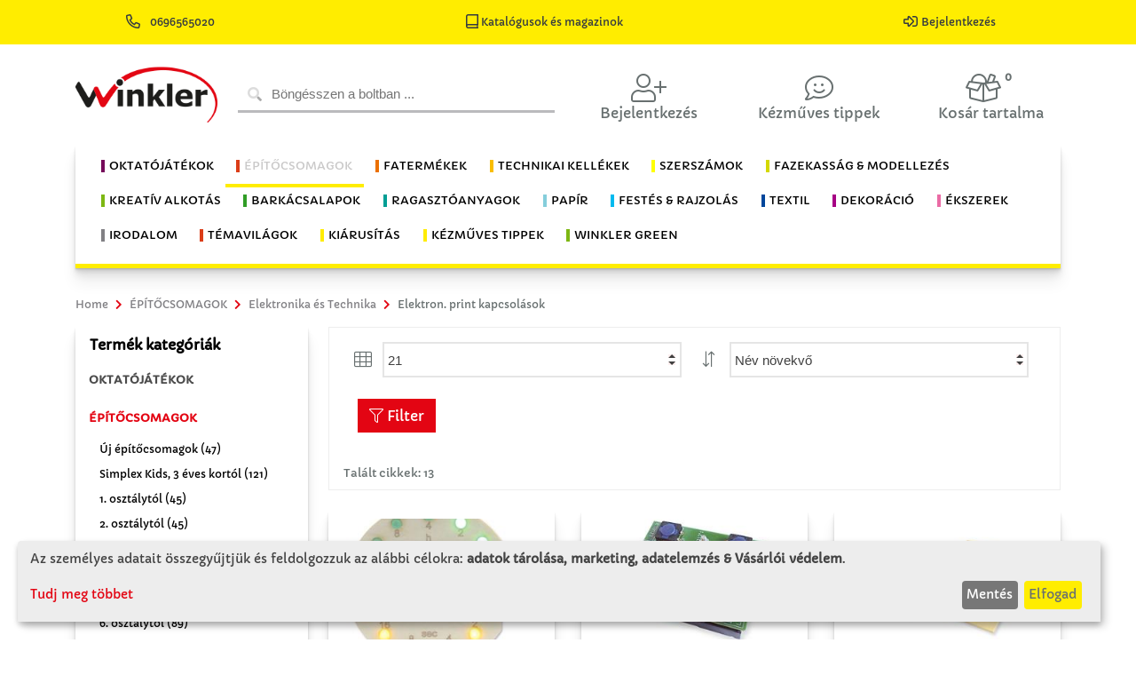

--- FILE ---
content_type: text/html; charset=utf-8
request_url: http://www.winklerschulbedarf.com/hu/c/u1-wp-elektronik-print-schaltu
body_size: 24307
content:

<!DOCTYPE html>
<!--[if IE 8]> <html lang="en" class="ie8"> <![endif]-->
<!--[if IE 9]> <html lang="en" class="ie9"> <![endif]-->
<!--[if !IE]><!-->
<html lang="de">
<!--<![endif]-->
<head>

       
    




<meta charset="utf-8">
<title>Elektronikai PRINT &#225;ramk&#246;r Winklerben</title>
<meta name="author" content="Winkler Schulbedarf">
<meta name="viewport" content="width=device-width, initial-scale=1.0">
<meta name="description" content="PRINT &#225;ramk&#246;reink tartalmaznak egy k&#233;sz, kiv&#225;l&#243; minős&#233;gű &#225;ramk&#246;ri lapot, az &#246;sszes alkatr&#233;szt &#233;s r&#233;szletes &#246;sszeszerel&#233;si &#250;tmutat&#243;t, valamint egy funkcion&#225;lis le&#237;r&#225;st. Minden &#225;ramk&#246;ri lap kiv&#225;l&#243; minős&#233;gű anyagb&#243;l k&#233;sz&#252;l. A teljesen biztons&#225;gos forraszt&#225;s &#233;rdek&#233;ben a vezetős&#225;vok alulr&#243;l &#243;nozottak &#233;s forraszt&#225;sellen&#225;ll&#225;ssal vannak bevonva. A PRINT &#225;ramk&#246;r&#246;k probl&#233;mamentesen kombin&#225;lhat&#243;k egym&#225;ssal vagy motorokkal stb. Elt&#233;rő rendelkez&#233;s hi&#225;ny&#225;ban az &#225;ramk&#246;r&#246;k 4,5 voltos fesz&#252;lts&#233;gre vannak tervezve.">
<meta name="keywords" content="Elektronik Print Schaltungen">
            <meta property="og:image" content="https://www.winklerschulbedarf.com/images/items/55326_1_Infrarot_Lichtschranke_mit_Alarmgeber_l.jpg">
            <meta name="twitter:image" content="https://www.winklerschulbedarf.com/images/items/55326_1_Infrarot_Lichtschranke_mit_Alarmgeber_l.jpg">
<meta property="og:title" content="Elektronikai PRINT &#225;ramk&#246;r Winklerben">
<meta property="og:description" content="PRINT &#225;ramk&#246;reink tartalmaznak egy k&#233;sz, kiv&#225;l&#243; minős&#233;gű &#225;ramk&#246;ri lapot, az &#246;sszes alkatr&#233;szt &#233;s r&#233;szletes &#246;sszeszerel&#233;si &#250;tmutat&#243;t, valamint egy funkcion&#225;lis le&#237;r&#225;st. Minden &#225;ramk&#246;ri lap kiv&#225;l&#243; minős&#233;gű anyagb&#243;l k&#233;sz&#252;l. A teljesen biztons&#225;gos forraszt&#225;s &#233;rdek&#233;ben a vezetős&#225;vok alulr&#243;l &#243;nozottak &#233;s forraszt&#225;sellen&#225;ll&#225;ssal vannak bevonva. A PRINT &#225;ramk&#246;r&#246;k probl&#233;mamentesen kombin&#225;lhat&#243;k egym&#225;ssal vagy motorokkal stb. Elt&#233;rő rendelkez&#233;s hi&#225;ny&#225;ban az &#225;ramk&#246;r&#246;k 4,5 voltos fesz&#252;lts&#233;gre vannak tervezve.">
<meta name="twitter:card" content="summary_large_image">
<meta name="twitter:title" content="Elektronikai PRINT &#225;ramk&#246;r Winklerben">
<meta name="twitter:description" content="PRINT &#225;ramk&#246;reink tartalmaznak egy k&#233;sz, kiv&#225;l&#243; minős&#233;gű &#225;ramk&#246;ri lapot, az &#246;sszes alkatr&#233;szt &#233;s r&#233;szletes &#246;sszeszerel&#233;si &#250;tmutat&#243;t, valamint egy funkcion&#225;lis le&#237;r&#225;st. Minden &#225;ramk&#246;ri lap kiv&#225;l&#243; minős&#233;gű anyagb&#243;l k&#233;sz&#252;l. A teljesen biztons&#225;gos forraszt&#225;s &#233;rdek&#233;ben a vezetős&#225;vok alulr&#243;l &#243;nozottak &#233;s forraszt&#225;sellen&#225;ll&#225;ssal vannak bevonva. A PRINT &#225;ramk&#246;r&#246;k probl&#233;mamentesen kombin&#225;lhat&#243;k egym&#225;ssal vagy motorokkal stb. Elt&#233;rő rendelkez&#233;s hi&#225;ny&#225;ban az &#225;ramk&#246;r&#246;k 4,5 voltos fesz&#252;lts&#233;gre vannak tervezve.">




<!--[if ie]><meta content='IE=edge' http-equiv='X-UA-Compatible'/><![endif]-->
    
    <link rel="shortcut icon" href="/Themes/Winkler/Content/images/icons/favicon.ico" type="image/x-icon">
    <link rel="icon" href="/Themes/Winkler/Content/images/icons/favicon.ico" type="image/x-icon">
     <link href='http://www.winklerschulbedarf.com/hu/c/u1-wp-elektronik-print-schaltu' rel='canonical' /><link href='http://www.winklerschulbedarf.com/hu/c/u1-wp-elektronik-print-schaltu' hreflang='hu-HU' rel='alternate' />
  
    <link href="../../../../fonts/capriola.css" rel="stylesheet" type='text/css'>
    <link id="sty_2" rel="stylesheet" href="/Themes/Winkler/Content/scss/main.min.css?v=3">
 
       <link rel="stylesheet" type='text/css' href="/Themes/Winkler/Scripts/Klarohu/klaro.css">
    <script defer type="text/javascript" src="/Themes/Winkler/Scripts/Klarohu/config.js"></script>
    <script defer type="text/javascript" src="/Themes/Winkler/Scripts/Klarohu/klaro.js"></script>

    

    

    
    


<!-- Matomo -->
<script type="text/plain" data-type="text/javascript" data-name="matomo">
  var _paq = window._paq = window._paq || [];

  _paq.push(["setDocumentTitle", document.domain + "/" + document.title]);
  _paq.push(["setCookieDomain", "*.www.winklerschulbedarf.com"]);
  _paq.push(["setDomains", ["*.www.winklerschulbedarf.com","*.www.winklerschulbedarf.com/at","*.www.winklerschulbedarf.com/de","*.www.winklerschulbedarf.com/hu"]]);
  _paq.push(["enableCrossDomainLinking"]);
  _paq.push(["setDoNotTrack", true]);
  _paq.push(['trackPageView']);
  _paq.push(['trackVisibleContentImpressions']);
  _paq.push(['enableLinkTracking']);


  (function() {
    var u="//wsglasses.at/matomo/";
    _paq.push(['setTrackerUrl', u+'matomo.php']);
    _paq.push(['setSiteId', '2']);
    var d=document, g=d.createElement('script'), s=d.getElementsByTagName('script')[0];
    g.async=true; g.src=u+'matomo.js'; s.parentNode.insertBefore(g,s);
  })();
</script>
<!-- End Matomo Code -->

<!-- Matomo Tag Manager -->
<script type="text/plain" data-type="text/javascript" data-name="matomo">
var _mtm = window._mtm = window._mtm || [];
_mtm.push({'mtm.startTime': (new Date().getTime()), 'event': 'mtm.Start'});
var d=document, g=d.createElement('script'), s=d.getElementsByTagName('script')[0];
g.async=true; g.src='https://wsglasses.at/matomo/js/container_eXtk6O9i.js'; s.parentNode.insertBefore(g,s);
</script>
<!-- End Matomo Tag Manager -->

<!-- Google Tag Manager -->


<script async src="https://www.googletagmanager.com/gtag/js?id=AW-994482625" data-name="tagmanager"></script>
<script type="text/plain" data-type="text/javascript" data-name="tagmanager">
 
  window.dataLayer = window.dataLayer || [];
  function gtag(){dataLayer.push(arguments);}
  gtag('js', new Date());

  gtag('config', 'AW-994482625');
 

</script>
<!-- Google Tag Manager -->






</head>
<body>



    <div id="dialog-loginusernotifications" data-action="/hu/Account/LoginUserNotifications" style="display: none;"></div>
    


<header>
    <section class="header-menu-top">
        <div class="d-flex justify-content-around">
           
            
            <div>
               
                <a href="tel:0696565020" target="_blank" title="HÃ­vjon fel minket" class="top-a top-phone d-none d-md-inline text-dark" data-after="0696565020">
                        <i class="far fa-phone-alt fa-lg mr-2"></i> 0696565020
                </a>
            </div>

            
            
              <div class="pr-3">
                    <a href="/hu/cms/kataloge" title="Katalógusok és magazinok">
                    <span class="pr-3 text-dark text-center text-md-center"><i class="far fa-book-alt fa-lg"></i> Katalógusok és magazinok</span>
                </a>
                </div>

            <div>
                     <a href="/hu/Account/LogIn" title="Bejelentkezés">
                        <span class="pr-3 text-dark text-center text-md-center"><i class="far fa-sign-in-alt fa-lg mr-1"></i>Bejelentkezés</span>
                    </a>
                
            </div>
        </div>
    </section>
    
 

    <section class="header-menu-main container">
        <nav class="navbar navbar-expand-lg row">
            <a href="/hu" class="mx-lg-auto d-block order-1 mx-auto col-lg-2 col-4">
                         <img src="/winkler_logo.png" class="img-fluid" id="logo" />
                    
                
            </a>
            <div class="d-lg-flex col-12 col-lg-4 px-2 py-3 py-lg-0 order-3 order-lg-2">

<form id="quick_search_form" action="/hu/Items/Search" method="get" class="w-100" novalidate="novalidate" role="search">
    <div id="quick_search_container" class="keyword-input plx-autocomplete">
        <i class="fad fa-search"></i>
        <input type="text" class="search-text keyword-input-control search-autocomplete" id="Keyword" name="Keyword"
               placeholder="Böngésszen a boltban ..."
               plx-autocomplete="AC"
               data-plx-form="quick_search_form"
               data-plx-container="quick_search_container"
               data-action="/hu/Items/Autocomplete"
               data-filter-categories="False"
               data-ois="True"
               data-do-item-search="True"
               data-do-cms-search="True"
               data-do-device-search="False"
               data-do-category-search="True"
               data-change-filters-separate="False"
               data-text-filters="Filter"
               data-text-categories="Kategóriák"
               data-text-items="Termékek"
               data-text-pages="Oldalak"
               data-text-devices="Geräte"
               data-text-result="Eredmények"
               
               data-interval-input="500"
               
               data-show-filters="False"
               data-load-image-path="/Themes/Winkler/Content/images/animate/loading.svg"
			   data-page-size="21">
        
    </div>

</form>


            </div>
            <ul class="navbar-nav flex-row justify-content-between mx-auto order-2 order-lg-3 col-8 col-lg-6 pt-3 px-4 px-md-0">
                    <li class="nav-item user-login-item"  title="Bejelentkezés">
                        <a id="user_login_btn" class="nav-link px-2 collapsed row" href="#user_login_overlay" data-toggle="collapse"><i class="fal fa-user-plus fa-2x col-12 text-center"></i><div class="col-12 text-center d-none d-md-block mb-2">Bejelentkezés</div></a>
                        <div id="user_login_overlay" class="collapse">

<form action="/hu/Account/Login" id="form_user_login" method="post"><input id="returnUrl" name="returnUrl" type="hidden" value="/hu/c/u1-wp-elektronik-print-schaltu" />    <div class="row no-gutters">
        <div class="col-12">
            <span class="d-block">Én már Winkler Iskolaszer vásárló vagyok.</span>
            <input class="lc-input mt-2" data-val="true" data-val-length="
A mező E-mail kisebbnek kell lennie, mint 256 karakter." data-val-length-max="256" data-val-required="
A &lt;strong>E-mail&lt;/strong> van szükség." id="UserName" name="UserName" placeholder="E-mail" type="email" value="" />
            <input class="lc-input mt-2" data-val="true" data-val-required="
A &lt;strong>Jelszó&lt;/strong> van szükség." id="Password" name="Password" placeholder="jelszó" type="password" />
        </div>
        <div id="user_login_errors" class="col-12">
        </div>
        <div class="col-12 d-flex justify-content-center my-2">
            <button type="submit" class="btn btn-warning">Bejelentkezés</button>
        </div>
        <div class="col-6 user-login-left-col">
            <a href="/hu/Account/ForgotPassword"><span>Elfelejtette jelszavát?</span><i class="fal fa-question"></i></a>
        </div>
        <div class="col-6 user-login-right-col">
            <a href="/hu/Account/Register"><span>Új regisztráció</span><i class="fal fa-clipboard-list"></i></a>
        </div>
        
                
              
                <div class="block" id="cms-block-login_error_zugang"><div class="col-12 mt-3 user-login-bottom-col">
<a href="mailto:ertekesites@winkleriskolaszer.hu?subject=Regisztrálás HU&body=Vevőkód:%0D Igénylő adatai:">
<span>Hozzáférés igénylése</span><i class="fal fa-paste"></i>
</a>
</div>


</div>
        
    </div>
</form>
                            
                        </div>
                        
                        
                    </li>


                
                     <li class="nav-item mr-1">
                        <a href="/hu/c/basteltipps" class="nav-link px-2 row" title="Kézműves tippek">
                            <i class="fal fa-comment-smile fa-2x col-12 text-center"></i>
                            <p class="col-12 text-center d-none d-md-block mb-2">Kézműves tippek</p>
                            </a>
                    </li>



                                    <li id="basket_nav" class="nav-item mr-1">

<a href="/hu/b/Basket" class="nav-link px-2 row" onclick="wjumptop()" title="Kosár tartalma">
   
  
      <i class="fal fa-box-full fa-2x"></i>
      <div class="badge">0</div>
   
   
    <p class="col-12 text-center d-none d-md-block mb-2">Kosár tartalma</p></a>

    
                        
                    </li>
            </ul>
        </nav>
    </section>
    <section class="header-menu-cat container">
       
        <nav id="category_nav" class="navbar navbar-expand-lg">
             <p class="text-right d-lg-none align-middle my-auto navbar-toggler" data-toggle="collapse" data-target="#navbarCategoryCollapse" aria-controls="navbarCategoryCollapse">Termékkategória</p>

    <button class="navbar-toggler ml-auto mb-1" type="button" data-toggle="collapse" data-target="#navbarCategoryCollapse" aria-controls="navbarCategoryCollapse" aria-expanded="false" aria-label="Toggle navigation">
        <div class="bar-container">
            <div class="bar1"></div>
            <div class="bar2"></div>
            <div class="bar3"></div>
        </div>
    </button>
    <div class="collapse navbar-collapse justify-content-center" id="navbarCategoryCollapse">
        <ul class="navbar-nav flex-lg-wrap">
                        <li class="nav-item dropdown winklerm">
                            <a class="nav-link " id="toggle_OKTAT&#211;J&#193;T&#201;KOK" data-toggle="dropdown" aria-haspopup="true" aria-expanded="false">
                                <span class="bl-cat-lernspiele">OKTATÓJÁTÉKOK</span>
                            </a>
                            <ul class="dropdown-menu" labelledby="toggle_OKTAT&#211;J&#193;T&#201;KOK">
                                <li class="nav-item">
                                    <a class="dropdown-item color-fixed" href="/hu/c/lernspiele">Show all categories</a>
                                </li>
                                            <li><a class="dropdown-item " href="/hu/c/u1-ls-grundmaterial">Oktat&#243;j&#225;t&#233;k alapanyagok</a></li>
                                            <li><a class="dropdown-item " href="/hu/c/u1-ls-digitalegrundbildung">Digitale Grundbildung</a></li>
                                            <li><a class="dropdown-item " href="/hu/c/u1-ls-grundausstattung">Alapfelszerel&#233;s</a></li>
                                            <li><a class="dropdown-item " href="/hu/c/u1-ls-hefte-planer">F&#252;zetek &#233;s mappa</a></li>
                                            <li><a class="dropdown-item " href="/hu/c/u1-ls-jahreskreis">&#201;vgyűrű</a></li>
                                            <li><a class="dropdown-item " href="/hu/c/u1-ls-loben">Dics&#233;ret &#233;s motiv&#225;ci&#243;</a></li>
                                            <li><a class="dropdown-item " href="/hu/c/u1-ls-montessori">Montessori </a></li>
                                            <li class="dropdown-submenu">
                                                <a class="dropdown-item dropdown-toggle " id="toggle_Motorika" data-expanded="false">Motorika</a>
                                                <ul class="dropdown-menu" labelledby="toggle_Motorika">
                                                    <li class="nav-item">
                                                        <a class="dropdown-item color-fixed" href="/hu/c/u1-ls-motorik">Show all categories</a>
                                                    </li>
                                                        <li><a class="dropdown-item" href="/hu/c/u2-ls-stecken">Illeszt&#233;s </a></li>
                                                        <li><a class="dropdown-item" href="/hu/c/u2-ls-faedeln">Fűz&#233;s</a></li>
                                                        <li><a class="dropdown-item" href="/hu/c/u2-ls-bausteine">&#201;p&#237;tők&#246;vek</a></li>
                                                </ul>
                                            </li>
                                            <li><a class="dropdown-item " href="/hu/c/u1-ls-musizieren">Zene</a></li>
                                            <li><a class="dropdown-item " href="/hu/c/u1-ls-rechenspiele">Sz&#225;mol&#243;j&#225;t&#233;kok</a></li>
                                            <li><a class="dropdown-item " href="/hu/c/u1-ls-rollenspiele">Szerepj&#225;t&#233;kok</a></li>
                                            <li><a class="dropdown-item " href="/hu/c/u1-ls-sachkunde">K&#246;rnyezetismeret</a></li>
                                            <li class="dropdown-submenu">
                                                <a class="dropdown-item dropdown-toggle " id="toggle_&#201;rz&#233;kel&#233;s" data-expanded="false">&#201;rz&#233;kel&#233;s</a>
                                                <ul class="dropdown-menu" labelledby="toggle_&#201;rz&#233;kel&#233;s">
                                                    <li class="nav-item">
                                                        <a class="dropdown-item color-fixed" href="/hu/c/u1-ls-sensorik">Show all categories</a>
                                                    </li>
                                                        <li><a class="dropdown-item" href="/hu/c/u2-ls-logopaedie">Logop&#233;dia</a></li>
                                                        <li><a class="dropdown-item" href="/hu/c/u2-ls-fuehlen">&#201;rz&#233;sek</a></li>
                                                        <li><a class="dropdown-item" href="/hu/c/u2-ls-licht">F&#233;nyek</a></li>
                                                </ul>
                                            </li>
                                            <li><a class="dropdown-item " href="/hu/c/u1-ls-sprachentwicklung">Sz&#243;kincsfejleszt&#233;s</a></li>
                            </ul>
                        </li>
                        <li class="nav-item winklerd">
                            <a class="nav-link " href="/hu/c/lernspiele">                              
                                <span class="bl-cat-lernspiele">OKTATÓJÁTÉKOK</span>
                            </a>
                        </li>
                        <li class="nav-item dropdown winklerm">
                            <a class="nav-link active" id="toggle_&#201;P&#205;TŐCSOMAGOK" data-toggle="dropdown" aria-haspopup="true" aria-expanded="false">
                                <span class="bl-cat-werkpackungen">ÉPÍTŐCSOMAGOK</span>
                            </a>
                            <ul class="dropdown-menu" labelledby="toggle_&#201;P&#205;TŐCSOMAGOK">
                                <li class="nav-item">
                                    <a class="dropdown-item color-fixed" href="/hu/c/werkpackungen">Show all categories</a>
                                </li>
                                            <li><a class="dropdown-item " href="/hu/c/u1-wp-neue-werkpackungen">&#218;j &#233;p&#237;tőcsomagok</a></li>
                                            <li><a class="dropdown-item " href="/hu/c/u1-wp-simplex-kids">Simplex Kids, 3 &#233;ves kort&#243;l</a></li>
                                            <li><a class="dropdown-item " href="/hu/c/u1-wp-ab-1-schulstufe">1. oszt&#225;lyt&#243;l</a></li>
                                            <li><a class="dropdown-item " href="/hu/c/u1-wp-ab-2-schulstufe">2. oszt&#225;lyt&#243;l</a></li>
                                            <li><a class="dropdown-item " href="/hu/c/u1-wp-ab-3-schulstufe">3. oszt&#225;lyt&#243;l</a></li>
                                            <li><a class="dropdown-item " href="/hu/c/u1-wp-ab-4-schulstufe">4. oszt&#225;lyt&#243;l</a></li>
                                            <li><a class="dropdown-item " href="/hu/c/u1-wp-ab-5-schulstufe">5. oszt&#225;lyt&#243;l</a></li>
                                            <li><a class="dropdown-item " href="/hu/c/u1-wp-ab-6-schulstufe">6. oszt&#225;lyt&#243;l</a></li>
                                            <li><a class="dropdown-item " href="/hu/c/u1-wp-ab-7-schulstufe">7. oszt&#225;lyt&#243;l</a></li>
                                            <li><a class="dropdown-item " href="/hu/c/u1-wp-advent-weihnachten">Advent / kar&#225;csony</a></li>
                                            <li class="dropdown-submenu">
                                                <a class="dropdown-item dropdown-toggle active" id="toggle_Elektronika  &#233;s Technika" data-expanded="false">Elektronika  &#233;s Technika</a>
                                                <ul class="dropdown-menu" labelledby="toggle_Elektronika  &#233;s Technika">
                                                    <li class="nav-item">
                                                        <a class="dropdown-item color-fixed" href="/hu/c/u1-wp-elektroniktechnik">Show all categories</a>
                                                    </li>
                                                        <li><a class="dropdown-item" href="/hu/c/u1-wp-elektronik-brett-kart">Elektron. deszka- &amp; kartonkapcsol&#225;sok</a></li>
                                                        <li><a class="dropdown-item" href="/hu/c/u1-wp-elektronik-klemmsysteme">Elektronikai szor&#237;t&#243;rendszerek</a></li>
                                                        <li><a class="dropdown-item" href="/hu/c/u1-wp-elektronik-lotubungen-fu">Elektron. forraszt&#225;si gyakorlat kezdőknek</a></li>
                                                        <li><a class="dropdown-item" href="/hu/c/u1-wp-elektronik-print-schaltu">Elektron. print kapcsol&#225;sok</a></li>
                                                </ul>
                                            </li>
                                            <li><a class="dropdown-item " href="/hu/c/u1-fahrzeuge">J&#225;rművek</a></li>
                                            <li class="dropdown-submenu">
                                                <a class="dropdown-item dropdown-toggle " id="toggle_Rep&#252;lőmodellek" data-expanded="false">Rep&#252;lőmodellek</a>
                                                <ul class="dropdown-menu" labelledby="toggle_Rep&#252;lőmodellek">
                                                    <li class="nav-item">
                                                        <a class="dropdown-item color-fixed" href="/hu/c/u1-wp-flugmodelle">Show all categories</a>
                                                    </li>
                                                        <li><a class="dropdown-item" href="/hu/c/u2-wp-flug-ab-2-schulstufe">2. oszt&#225;lyt&#243;l</a></li>
                                                        <li><a class="dropdown-item" href="/hu/c/u2-wp-flug-ab-2-schulstufe-st">2. oszt&#225;lyt&#243;l &#246;sszeilleszthető</a></li>
                                                        <li><a class="dropdown-item" href="/hu/c/u2-wp-flug-ab-3-schulstufe">3. oszt&#225;lyt&#243;l</a></li>
                                                        <li><a class="dropdown-item" href="/hu/c/u2-wp-flug-ab-4-schulstufe-st">4. oszt&#225;lyt&#243;l &#246;sszeilleszthető</a></li>
                                                        <li><a class="dropdown-item" href="/hu/c/u2-wp-flug-ab-5-schulstufe">5. oszt&#225;lyt&#243;l</a></li>
                                                        <li><a class="dropdown-item" href="/hu/c/u2-wp-flug-ab-7-schulstufe">7. oszt&#225;lyt&#243;l</a></li>
                                                </ul>
                                            </li>
                                            <li><a class="dropdown-item " href="/hu/c/u1-wp-forschung-experimentiere">Kutat&#225;s &#233;s k&#237;s&#233;rletez&#233;s</a></li>
                                            <li><a class="dropdown-item " href="/hu/c/u1-wp-garten">Kert</a></li>
                                            <li><a class="dropdown-item " href="/hu/c/u1-wp-haushaltshelfer">H&#225;ztart&#225;si kieg&#233;sz&#237;tők </a></li>
                                            <li><a class="dropdown-item " href="/hu/c/u1-wp-kalender">Napt&#225;r</a></li>
                                            <li><a class="dropdown-item " href="/hu/c/u1-wp-krippenbau">J&#225;szol&#233;p&#237;t&#233;s</a></li>
                                            <li><a class="dropdown-item " href="/hu/c/u1-wp-luftballonantrieb">L&#233;gg&#246;mbmeghajt&#225;s</a></li>
                                            <li><a class="dropdown-item " href="/hu/c/u1-wp-metallbearbeitung">F&#233;mfeldolgoz&#225;s</a></li>
                                            <li><a class="dropdown-item " href="/hu/c/u1-wp-microbit">Micro:bit</a></li>
                                            <li><a class="dropdown-item " href="/hu/c/u1-wp-musikinstrumente">Hangszerek</a></li>
                                            <li><a class="dropdown-item " href="/hu/c/u1-wp-muttervatertag">Any&#225;k &#233;s ap&#225;k napja</a></li>
                                            <li><a class="dropdown-item " href="/hu/c/u1-wp-nuetzlinge">Hasznoss&#225;gok</a></li>
                                            <li><a class="dropdown-item " href="/hu/c/u1-wp-organisationshelfer">Rendszerező</a></li>
                                            <li><a class="dropdown-item " href="/hu/c/u1-wp-ostern">H&#250;sv&#233;t</a></li>
                                            <li><a class="dropdown-item " href="/hu/c/u1-wp-plexiglas-werkpackungen">Plexi&#252;veg &#233;p&#237;tőcsomagok</a></li>
                                            <li><a class="dropdown-item " href="/hu/c/u1-wp-pneumatik-hydraulik">Pneumatika/hidraulika</a></li>
                                            <li><a class="dropdown-item " href="/hu/c/u1-wp-schiffsmodelle">Haj&#243;modellek</a></li>
                                            <li class="dropdown-submenu">
                                                <a class="dropdown-item dropdown-toggle " id="toggle_Napelemtechnika - alternat&#237;v energia" data-expanded="false">Napelemtechnika - alternat&#237;v energia</a>
                                                <ul class="dropdown-menu" labelledby="toggle_Napelemtechnika - alternat&#237;v energia">
                                                    <li class="nav-item">
                                                        <a class="dropdown-item color-fixed" href="/hu/c/u1-wp-solartechnik-alternati">Show all categories</a>
                                                    </li>
                                                        <li><a class="dropdown-item" href="/hu/c/u2-wp-solar-ab-2-schulstufe">2. oszt&#225;lyt&#243;l</a></li>
                                                        <li><a class="dropdown-item" href="/hu/c/u2-wp-solar-ab-3-schulstufe">3. oszt&#225;lyt&#243;l</a></li>
                                                        <li><a class="dropdown-item" href="/hu/c/u2-wp-solar-ab-5-schulstufe">5. oszt&#225;lyt&#243;l</a></li>
                                                        <li><a class="dropdown-item" href="/hu/c/u2-wp-solar-ab-6-schulstufe">6. oszt&#225;lyt&#243;l</a></li>
                                                        <li><a class="dropdown-item" href="/hu/c/u2-wp-solar-ab-7-schulstufe">7. oszt&#225;lyt&#243;l</a></li>
                                                        <li><a class="dropdown-item" href="/hu/c/u2-wp-solar-literatur">Irodalom</a></li>
                                                </ul>
                                            </li>
                                            <li><a class="dropdown-item " href="/hu/c/u1-wp-spiele">J&#225;t&#233;kok</a></li>
                                            <li><a class="dropdown-item " href="/hu/c/u1-wp-textile-werkpackungen">Textil  &#233;p&#237;tőcsomagok</a></li>
                                            <li><a class="dropdown-item " href="/hu/c/u1-wp-uhren">&#211;r&#225;k</a></li>
                                            <li><a class="dropdown-item " href="/hu/c/u1-wp-werkzeuge">Szersz&#225;mok</a></li>
                                            <li><a class="dropdown-item " href="/hu/c/u1-wp-ziegelbau">T&#233;gla&#233;p&#252;let</a></li>
                            </ul>
                        </li>
                        <li class="nav-item winklerd">
                            <a class="nav-link active" href="/hu/c/werkpackungen">                              
                                <span class="bl-cat-werkpackungen">ÉPÍTŐCSOMAGOK</span>
                            </a>
                        </li>
                        <li class="nav-item dropdown winklerm">
                            <a class="nav-link " id="toggle_FATERM&#201;KEK" data-toggle="dropdown" aria-haspopup="true" aria-expanded="false">
                                <span class="bl-cat-holzartikel">FATERMÉKEK</span>
                            </a>
                            <ul class="dropdown-menu" labelledby="toggle_FATERM&#201;KEK">
                                <li class="nav-item">
                                    <a class="dropdown-item color-fixed" href="/hu/c/holzartikel">Show all categories</a>
                                </li>
                                            <li><a class="dropdown-item " href="/hu/c/u1-hz-balsaholz-artikel">Balsafa term&#233;kek</a></li>
                                            <li><a class="dropdown-item " href="/hu/c/u1-hz-bastehhoelzer-spatel">Bark&#225;csfa &amp; spatula</a></li>
                                            <li><a class="dropdown-item " href="/hu/c/u1-hz-bilderrahmen-spiegel">K&#233;pkeretek &amp; t&#252;kr&#246;k</a></li>
                                            <li><a class="dropdown-item " href="/hu/c/u1-hz-buchstaben-zahlen">Betűk &amp; sz&#225;mok</a></li>
                                            <li><a class="dropdown-item " href="/hu/c/u1-hz-deko-bastelholzteile">Dekor&#225;ci&#243;s- &amp; bark&#225;csfar&#233;szek</a></li>
                                            <li><a class="dropdown-item " href="/hu/c/u1-hz-figuren-wuerfel">Idomok_kocka</a></li>
                                            <li><a class="dropdown-item " href="/hu/c/u1-hz-furniere">Furn&#233;rok</a></li>
                                            <li><a class="dropdown-item " href="/hu/c/u1-hz-haushaltsartikel">H&#225;ztart&#225;si term&#233;kek</a></li>
                                            <li><a class="dropdown-item " href="/hu/c/u1-hz-holzhaenger">Faakaszt&#243;k</a></li>
                                            <li><a class="dropdown-item " href="/hu/c/u1-hz-holzkugeln">Fagoly&#243;k</a></li>
                                            <li><a class="dropdown-item " href="/hu/c/u1-hz-holzleisten">Fal&#233;cek</a></li>
                                            <li><a class="dropdown-item " href="/hu/c/u1-hz-holzrader">Fakerekek</a></li>
                                            <li><a class="dropdown-item " href="/hu/c/u1-hz-fichtenholz-scheiben">Fakorong - fenyő</a></li>
                                            <li><a class="dropdown-item " href="/hu/c/u1-hz-holzspielzeug">Faj&#225;t&#233;kok</a></li>
                                            <li><a class="dropdown-item " href="/hu/c/u1-hz-holzwurfel">Fakock&#225;k</a></li>
                                            <li><a class="dropdown-item " href="/hu/c/u1-hz-kerzenhalter-zuebhoer">Gyertyatart&#243;_kell&#233;kek</a></li>
                                            <li><a class="dropdown-item " href="/hu/c/u1-hz-klammern">Csipeszek</a></li>
                                            <li><a class="dropdown-item " href="/hu/c/u1-hz-korkwaren">Parafaterm&#233;kek</a></li>
                                            <li><a class="dropdown-item " href="/hu/c/u1-hz-kreuze-zubehoer">Keresztek</a></li>
                                            <li><a class="dropdown-item " href="/hu/c/u1-hz-lamellos-dubel">Lamell&#243;k &amp; tiplik</a></li>
                                            <li><a class="dropdown-item " href="/hu/c/u1-hz-lindenholz-lindenschni">H&#225;rsfa / Faraghat&#243; h&#225;rsfa</a></li>
                                            <li><a class="dropdown-item " href="/hu/c/u1-hz-peddigrohr-zubehor">Peddign&#225;d &amp; kell&#233;kek</a></li>
                                            <li><a class="dropdown-item " href="/hu/c/u1-hz-platten-hart-weichfas">Kem&#233;ny &amp; puha farostlemezek</a></li>
                                            <li><a class="dropdown-item " href="/hu/c/u1-hz-platten-massivholz-3-s">T&#246;m&#246;rfalemezek - h&#225;romr&#233;tegű</a></li>
                                            <li><a class="dropdown-item " href="/hu/c/u1-hz-platten-pressspan">Forg&#225;cslapok</a></li>
                                            <li><a class="dropdown-item " href="/hu/c/u1-hz-platten-sh-birke">Platten Sperrholz – Birke </a></li>
                                            <li><a class="dropdown-item " href="/hu/c/u1-hz-platten-sperrholz-buch">R&#233;tegelt lemezek - b&#252;kkfa</a></li>
                                            <li><a class="dropdown-item " href="/hu/c/u1-hz-platten-sperrholz-kief">R&#233;tegelt lemezek - fenyő</a></li>
                                            <li><a class="dropdown-item " href="/hu/c/u1-hz-platten-sperrholz-papp">R&#233;tegelt lemezek - ny&#225;rfa</a></li>
                                            <li><a class="dropdown-item " href="/hu/c/u1-hz-rundstabe">P&#225;lc&#225;k</a></li>
                                            <li><a class="dropdown-item " href="/hu/c/u1-hz-schachteln-boxen">Dobozok &amp; l&#225;d&#225;k</a></li>
                                            <li><a class="dropdown-item " href="/hu/c/u1-hz-szleisten">Egyedi m&#233;retű l&#233;cek/farudak</a></li>
                                            <li><a class="dropdown-item " href="/hu/c/u1-hz-szplatten">Egyedi m&#233;retű lapok</a></li>
                                            <li><a class="dropdown-item " href="/hu/c/u1-hz-steckbausaetze">&#214;sszeilleszthető term&#233;kek</a></li>
                                            <li><a class="dropdown-item " href="/hu/c/u1-hz-zirbenholz">Cirbolya</a></li>
                            </ul>
                        </li>
                        <li class="nav-item winklerd">
                            <a class="nav-link " href="/hu/c/holzartikel">                              
                                <span class="bl-cat-holzartikel">FATERMÉKEK</span>
                            </a>
                        </li>
                        <li class="nav-item dropdown winklerm">
                            <a class="nav-link " id="toggle_TECHNIKAI KELL&#201;KEK" data-toggle="dropdown" aria-haspopup="true" aria-expanded="false">
                                <span class="bl-cat-technisches-zubehor">TECHNIKAI KELLÉKEK</span>
                            </a>
                            <ul class="dropdown-menu" labelledby="toggle_TECHNIKAI KELL&#201;KEK">
                                <li class="nav-item">
                                    <a class="dropdown-item color-fixed" href="/hu/c/technisches-zubehor">Show all categories</a>
                                </li>
                                            <li><a class="dropdown-item " href="/hu/c/u1-tz-acrylglas-plexiglas-ar">Akril&#252;veg / plexi&#252;veg</a></li>
                                            <li><a class="dropdown-item " href="/hu/c/u1-tz-batterien-zubehor">Elemek &amp; kell&#233;kek</a></li>
                                            <li><a class="dropdown-item " href="/hu/c/u1-tz-bleche-folien-gitter">Lemez, f&#243;lia &amp; r&#225;cs</a></li>
                                            <li><a class="dropdown-item " href="/hu/c/u1-tz-drachenbau">S&#225;rk&#225;ny&#233;p&#237;t&#233;s</a></li>
                                            <li><a class="dropdown-item " href="/hu/c/u1-tz-drahte-kabel-litzen">Dr&#243;tok, vezet&#233;kek, huzalok</a></li>
                                            <li><a class="dropdown-item " href="/hu/c/u1-tz-elektron-bauteile">Elektronikai alkatr&#233;szek</a></li>
                                            <li><a class="dropdown-item " href="/hu/c/u1-tz-gluhlampchen-fassungen">Izz&#243;k, foglalatok</a></li>
                                            <li><a class="dropdown-item " href="/hu/c/u1-tz-kleineisenwaren">Apr&#243; vas&#225;ru</a></li>
                                            <li><a class="dropdown-item " href="/hu/c/u1-tz-klemmsystem-winkler">Winkler szor&#237;t&#243;rendszer</a></li>
                                            <li><a class="dropdown-item " href="/hu/c/u1-tz-kunststoff-hartschaum">Műanyag / kem&#233;nyhab lapok</a></li>
                                            <li><a class="dropdown-item " href="/hu/c/u1-tz-lautsprecher-summer">Hangsz&#243;r&#243;k, rel&#233;k</a></li>
                                            <li><a class="dropdown-item " href="/hu/c/u1-tz-leuchtdioden-led">Vil&#225;g&#237;t&#243; LED di&#243;d&#225;k</a></li>
                                            <li><a class="dropdown-item " href="/hu/c/u1-tz-lochstreifen">Perfor&#225;lt lemezcs&#237;kok</a></li>
                                            <li><a class="dropdown-item " href="/hu/c/u1-tz-magnete">M&#225;gnesek</a></li>
                                            <li><a class="dropdown-item " href="/hu/c/u1-tz-metallstangen-drahte">F&#233;mrudak &amp; -dr&#243;tok</a></li>
                                            <li><a class="dropdown-item " href="/hu/c/u1-tz-microbit">Microbit</a></li>
                                            <li><a class="dropdown-item " href="/hu/c/u1-tz-modellbau">Modell&#233;p&#237;t&#233;s</a></li>
                                            <li><a class="dropdown-item " href="/hu/c/u1-tz-motore">Motorok</a></li>
                                            <li><a class="dropdown-item " href="/hu/c/u1-tz-muttern">Any&#225;k</a></li>
                                            <li><a class="dropdown-item " href="/hu/c/u1-tz-nagel">Szegek</a></li>
                                            <li><a class="dropdown-item " href="/hu/c/u1-tz-netzgerate">H&#225;l&#243;zati eszk&#246;z&#246;k</a></li>
                                            <li><a class="dropdown-item " href="/hu/c/u1-tz-nieten">Szegecsek</a></li>
                                            <li><a class="dropdown-item " href="/hu/c/u1-tz-pappe">Karton</a></li>
                                            <li><a class="dropdown-item " href="/hu/c/u1-tz-pumpen">Szivatty&#250;k</a></li>
                                            <li><a class="dropdown-item " href="/hu/c/u1-tz-rader-raupenketten">Kerekek / l&#225;nctalpak</a></li>
                                            <li><a class="dropdown-item " href="/hu/c/u1-tz-ringschrauben-schraubh">Szemescsavarok &amp; csavarkamp&#243;k</a></li>
                                            <li><a class="dropdown-item " href="/hu/c/u1-tz-schalter-taster-steck">Kapcsol&#243;k, gombok &amp; dug&#243;k</a></li>
                                            <li><a class="dropdown-item " href="/hu/c/u1-tz-scheiben">Korongok</a></li>
                                            <li><a class="dropdown-item " href="/hu/c/u1-tz-schlauche">T&#246;mlők</a></li>
                                            <li><a class="dropdown-item " href="/hu/c/u1-tz-schnure">Zsin&#243;rok</a></li>
                                            <li><a class="dropdown-item " href="/hu/c/u1-tz-schrauben-blech">Lemezcsavarok</a></li>
                                            <li><a class="dropdown-item " href="/hu/c/u1-tz-schrauben-holz">Facsavarok</a></li>
                                            <li><a class="dropdown-item " href="/hu/c/u1-tz-schrauben-metrisch">Metrikus csavarok</a></li>
                                            <li><a class="dropdown-item " href="/hu/c/u1-tz-solartechnik">Napelemtechnika</a></li>
                                            <li><a class="dropdown-item " href="/hu/c/u1-tz-technische-kleinteile">Technikai alkatr&#233;szek</a></li>
                                            <li><a class="dropdown-item " href="/hu/c/u1-tz-uhrwerke-zubehor">&#211;raszerkezetek &amp; kell&#233;kek</a></li>
                                            <li><a class="dropdown-item " href="/hu/c/u1-tz-zahnrader-modul-1">Fogasker&#233;kmodul 1</a></li>
                            </ul>
                        </li>
                        <li class="nav-item winklerd">
                            <a class="nav-link " href="/hu/c/technisches-zubehor">                              
                                <span class="bl-cat-technisches-zubehor">TECHNIKAI KELLÉKEK</span>
                            </a>
                        </li>
                        <li class="nav-item dropdown winklerm">
                            <a class="nav-link " id="toggle_SZERSZ&#193;MOK" data-toggle="dropdown" aria-haspopup="true" aria-expanded="false">
                                <span class="bl-cat-werkzeug">SZERSZÁMOK</span>
                            </a>
                            <ul class="dropdown-menu" labelledby="toggle_SZERSZ&#193;MOK">
                                <li class="nav-item">
                                    <a class="dropdown-item color-fixed" href="/hu/c/werkzeug">Show all categories</a>
                                </li>
                                            <li><a class="dropdown-item " href="/hu/c/u1-wz-acrylglasbearbeitung">Akril&#252;veg megmunk&#225;l&#225;s</a></li>
                                            <li><a class="dropdown-item " href="/hu/c/u1-wz-arbeitsschutz">Munkav&#233;delem</a></li>
                                            <li><a class="dropdown-item " href="/hu/c/u1-wz-behalter">T&#225;lak</a></li>
                                            <li><a class="dropdown-item " href="/hu/c/u1-wz-block-ordnungssysteme">Blokkrendszerek</a></li>
                                            <li><a class="dropdown-item " href="/hu/c/u1-wz-bohrer">F&#250;r&#243;k</a></li>
                                            <li><a class="dropdown-item " href="/hu/c/u1-wz-elektrowerkzeuge">Elektromos szersz&#225;mok</a></li>
                                            <li><a class="dropdown-item " href="/hu/c/u1-wz-feilen-raspeln">Reszelők &amp; r&#225;spolyok</a></li>
                                            <li><a class="dropdown-item " href="/hu/c/u1-wz-feinschnitt-dekupiersa">Illesztő-, dekop&#237;rfűr&#233;sz</a></li>
                                            <li><a class="dropdown-item " href="/hu/c/u1-wz-hammer">Kalap&#225;csok</a></li>
                                            <li><a class="dropdown-item " href="/hu/c/u1-wz-holzbearbeitungsmaschine">Famegmunk&#225;l&#243;g&#233;pek</a></li>
                                            <li><a class="dropdown-item " href="/hu/c/u1-wz-laminieren-binden">Lamin&#225;l&#225;s &amp; spir&#225;loz&#225;s</a></li>
                                            <li><a class="dropdown-item " href="/hu/c/u1-wz-laubsagen-zubehor">Lombfűr&#233;sz &amp; kell&#233;kek</a></li>
                                            <li><a class="dropdown-item " href="/hu/c/u1-wz-locher-hefter-tacker">Lyukaszt&#243;k, tűzőg&#233;pek</a></li>
                                            <li><a class="dropdown-item " href="/hu/c/u1-wz-lotgerate-zubehor">Forraszt&#243;eszk&#246;z&#246;k &amp; kell&#233;kek</a></li>
                                            <li><a class="dropdown-item " href="/hu/c/u1-wz-magnete">M&#225;gnesek</a></li>
                                            <li><a class="dropdown-item " href="/hu/c/u1-wz-messer">K&#233;sek</a></li>
                                            <li><a class="dropdown-item " href="/hu/c/u1-wz-messwerkzeuge">M&#233;rőszersz&#225;mok</a></li>
                                            <li><a class="dropdown-item " href="/hu/c/u1-wz-metallbearbeitung">F&#233;mmegmunk&#225;l&#225;s</a></li>
                                            <li><a class="dropdown-item " href="/hu/c/u1-wz-papierschneidemaschinen">Pap&#237;rv&#225;g&#243;g&#233;pek</a></li>
                                            <li><a class="dropdown-item " href="/hu/c/u1-wz-pinsel">Ecsetek</a></li>
                                            <li><a class="dropdown-item " href="/hu/c/u1-wz-sagen">Fűr&#233;szek</a></li>
                                            <li><a class="dropdown-item " href="/hu/c/u1-wz-scheren">Oll&#243;k</a></li>
                                            <li><a class="dropdown-item " href="/hu/c/u1-wz-schleifmittel">Csiszol&#243;eszk&#246;z&#246;k</a></li>
                                            <li><a class="dropdown-item " href="/hu/c/u1-wz-schraubstocke">Satuk</a></li>
                                            <li><a class="dropdown-item " href="/hu/c/u1-wz-schraubwerkzeuge">Csavaroz&#243; szersz&#225;mok</a></li>
                                            <li><a class="dropdown-item " href="/hu/c/u1-wz-spachteln-gipsbecher">Spaklik, gipszt&#225;lak &amp; szivacsok</a></li>
                                            <li><a class="dropdown-item " href="/hu/c/u1-wz-styroporschneidegerate">Hungarocellv&#225;g&#243; - eszk&#246;z&#246;k</a></li>
                                            <li><a class="dropdown-item " href="/hu/c/u1-wz-trocknungswagen">Trocknungswagen</a></li>
                                            <li><a class="dropdown-item " href="/hu/c/u1-wz-werkzeuge-diverses">K&#252;l&#246;nb&#246;ző szersz&#225;mok</a></li>
                                            <li><a class="dropdown-item " href="/hu/c/u1-wz-young-worker">Young Worker</a></li>
                                            <li><a class="dropdown-item " href="/hu/c/u1-wz-zangen-elektronik">Elektronikai fog&#243;k</a></li>
                                            <li><a class="dropdown-item " href="/hu/c/u1-wz-zangen-knipex">KNIPEX fog&#243;k</a></li>
                                            <li><a class="dropdown-item " href="/hu/c/u1-wz-zangen-standard">Szabv&#225;nyos fog&#243;k</a></li>
                                            <li><a class="dropdown-item " href="/hu/c/u1-wz-zangen-stubai">STUBAI fog&#243;k</a></li>
                                            <li><a class="dropdown-item " href="/hu/c/u1-wz-zwingen">Szor&#237;t&#243;k</a></li>
                            </ul>
                        </li>
                        <li class="nav-item winklerd">
                            <a class="nav-link " href="/hu/c/werkzeug">                              
                                <span class="bl-cat-werkzeug">SZERSZÁMOK</span>
                            </a>
                        </li>
                        <li class="nav-item dropdown winklerm">
                            <a class="nav-link " id="toggle_FAZEKASS&#193;G &amp; MODELLEZ&#201;S" data-toggle="dropdown" aria-haspopup="true" aria-expanded="false">
                                <span class="bl-cat-topfern-modellieren">FAZEKASSÁG & MODELLEZÉS</span>
                            </a>
                            <ul class="dropdown-menu" labelledby="toggle_FAZEKASS&#193;G &amp; MODELLEZ&#201;S">
                                <li class="nav-item">
                                    <a class="dropdown-item color-fixed" href="/hu/c/topfern-modellieren">Show all categories</a>
                                </li>
                                            <li><a class="dropdown-item " href="/hu/c/u1-tm-ausstechformen-modelli">Szaggat&#243;form&#225;k &amp; modellezőeszk&#246;z&#246;k</a></li>
                                            <li><a class="dropdown-item " href="/hu/c/u1-tm-moddellierblock-hartscha">Modellező-/bark&#225;cst&#246;mb</a></li>
                                            <li><a class="dropdown-item " href="/hu/c/u1-tm-brennhilfsmittel">&#201;getőkell&#233;kek</a></li>
                                            <li><a class="dropdown-item " href="/hu/c/u1-tm-brennofen">&#201;getőkemence</a></li>
                                            <li><a class="dropdown-item " href="/hu/c/u1-tm-engoben">Eng&#243;b</a></li>
                                            <li><a class="dropdown-item " href="/hu/c/u1-tm-fimo-modelliermasse-ofen">Fim&#243; s&#252;tőben kem&#233;nyedő modellező massza </a></li>
                                            <li><a class="dropdown-item " href="/hu/c/u1-tm-gipsbinden">Gipszp&#243;lya</a></li>
                                            <li><a class="dropdown-item " href="/hu/c/u1-tm-glassurenbotz">Foly&#233;kony m&#225;z - BOTZ</a></li>
                                            <li><a class="dropdown-item " href="/hu/c/u1-tm-glasuren-flussig-glanz">Foly&#233;kony ker&#225;miam&#225;z – f&#233;nyes</a></li>
                                            <li><a class="dropdown-item " href="/hu/c/u1-tm-glasuren-pulver-glanz">Por ker&#225;miam&#225;z – f&#233;nyes</a></li>
                                            <li><a class="dropdown-item " href="/hu/c/u1-tm-glasuren-sonstiges">Egy&#233;b ker&#225;miam&#225;zak</a></li>
                                            <li><a class="dropdown-item " href="/hu/c/u1-tm-keramikrohlinge">Nyers ker&#225;mia munkadarabok</a></li>
                                            <li><a class="dropdown-item " href="/hu/c/u1-tm-kinderknete">Gyermekgyurma</a></li>
                                            <li><a class="dropdown-item " href="/hu/c/u1-tm-papiermache">Pap&#237;rmach&#233;</a></li>
                                            <li><a class="dropdown-item " href="/hu/c/u1-tm-speckstein-zubehor">Zs&#237;rkő &amp; kell&#233;kek</a></li>
                                            <li><a class="dropdown-item " href="/hu/c/u1-tm-ton-topfermassen">Agyag &amp; fazekas massza</a></li>
                                            <li><a class="dropdown-item " href="/hu/c/u1-tm-ton-hilfsmittel">Agyag seg&#233;danyagok</a></li>
                                            <li><a class="dropdown-item " href="/hu/c/u1-tm-werkzeuge-zur-tonbearbei">Szersz&#225;mok agyagmegmunk&#225;l&#225;shoz</a></li>
                            </ul>
                        </li>
                        <li class="nav-item winklerd">
                            <a class="nav-link " href="/hu/c/topfern-modellieren">                              
                                <span class="bl-cat-topfern-modellieren">FAZEKASSÁG & MODELLEZÉS</span>
                            </a>
                        </li>
                        <li class="nav-item dropdown winklerm">
                            <a class="nav-link " id="toggle_KREAT&#205;V ALKOT&#193;S" data-toggle="dropdown" aria-haspopup="true" aria-expanded="false">
                                <span class="bl-cat-kreatives-gestalten">KREATÍV ALKOTÁS</span>
                            </a>
                            <ul class="dropdown-menu" labelledby="toggle_KREAT&#205;V ALKOT&#193;S">
                                <li class="nav-item">
                                    <a class="dropdown-item color-fixed" href="/hu/c/kreatives-gestalten">Show all categories</a>
                                </li>
                                            <li><a class="dropdown-item " href="/hu/c/u1-kg-abformmassen-zubehor">&#214;ntőforma anyagok &amp; kell&#233;kek</a></li>
                                            <li><a class="dropdown-item " href="/hu/c/u1-kg-bienenwachswabe">M&#233;hviaszl&#233;p</a></li>
                                            <li><a class="dropdown-item " href="/hu/c/u1-kg-brandmalerei-artikel">Pirogr&#225;fia</a></li>
                                            <li><a class="dropdown-item " href="/hu/c/u1-kg-giessformen">&#214;ntőform&#225;k</a></li>
                                            <li><a class="dropdown-item " href="/hu/c/u1-kg-giessmassen-zubehor">&#214;ntőanyagok &amp; kell&#233;kek</a></li>
                                            <li><a class="dropdown-item " href="/hu/c/u1-kg-glasritzen-eierritzen">Grav&#237;roz&#225;s / karcol&#225;s</a></li>
                                            <li><a class="dropdown-item " href="/hu/c/u1-kg-kerzen">Gyerty&#225;k</a></li>
                                            <li><a class="dropdown-item " href="/hu/c/u1-kg-kerzen-giessen">Gyertya&#246;nt&#233;s</a></li>
                                            <li><a class="dropdown-item " href="/hu/c/u1-kg-verzierwachs-zubehor">D&#237;sz&#237;tőviasz &amp; kell&#233;kek</a></li>
                                            <li><a class="dropdown-item " href="/hu/c/u1-kg-kerzenhalter-teller">Gyertyatart&#243;k &amp; t&#225;ny&#233;rok</a></li>
                                            <li><a class="dropdown-item " href="/hu/c/u1-kg-kosmetik">Kozmetika</a></li>
                                            <li><a class="dropdown-item " href="/hu/c/u1-kg-led-kerzen">LED gyerty&#225;k</a></li>
                                            <li><a class="dropdown-item " href="/hu/c/u1-kg-linolschnitt-druck-ar">Lin&#243;metsző &amp; nyomtat&#243; term&#233;kek</a></li>
                                            <li><a class="dropdown-item " href="/hu/c/u1-kg-kunstharz-mosaik">Műgyanta mozaik</a></li>
                                            <li><a class="dropdown-item " href="/hu/c/u1-kg-mosaik-zubehor">Mozaik &amp; kell&#233;kek</a></li>
                                            <li><a class="dropdown-item " href="/hu/c/u1-kg-peddigrohr-peddigband-a">Peddign&#225;d k&#246;t&#233;s</a></li>
                                            <li><a class="dropdown-item " href="/hu/c/u1-kg-radierung">M&#233;lynyomtat&#225;s</a></li>
                                            <li><a class="dropdown-item " href="/hu/c/u1-mz-schmelzgranulat-colourap">Olvaszthat&#243; granul&#225;tum Colouraplast</a></li>
                                            <li><a class="dropdown-item " href="/hu/c/u1-kg-seifen-giessen">Szappan&#246;nt&#233;s</a></li>
                                            <li><a class="dropdown-item " href="/hu/c/u1-kg-siebdruck-artikel">Szitanyom&#243; term&#233;kek</a></li>
                            </ul>
                        </li>
                        <li class="nav-item winklerd">
                            <a class="nav-link " href="/hu/c/kreatives-gestalten">                              
                                <span class="bl-cat-kreatives-gestalten">KREATÍV ALKOTÁS</span>
                            </a>
                        </li>
                        <li class="nav-item dropdown winklerm">
                            <a class="nav-link " id="toggle_BARK&#193;CSALAPOK" data-toggle="dropdown" aria-haspopup="true" aria-expanded="false">
                                <span class="bl-cat-bastelbasics">BARKÁCSALAPOK</span>
                            </a>
                            <ul class="dropdown-menu" labelledby="toggle_BARK&#193;CSALAPOK">
                                <li class="nav-item">
                                    <a class="dropdown-item color-fixed" href="/hu/c/bastelbasics">Show all categories</a>
                                </li>
                                            <li><a class="dropdown-item " href="/hu/c/u1-bb-aquabeads">V&#237;zgy&#246;ngy&#246;k</a></li>
                                            <li><a class="dropdown-item " href="/hu/c/u1-bb-augen-nasen">Szemek &amp; orrok</a></li>
                                            <li><a class="dropdown-item " href="/hu/c/u1-bb-bast-artikel">H&#225;ncs term&#233;kek</a></li>
                                            <li><a class="dropdown-item " href="/hu/c/u1-bb-bastelfilz-artikel">Bark&#225;csfilc term&#233;kek</a></li>
                                            <li><a class="dropdown-item " href="/hu/c/u1-bb-bastelsets">Kreat&#237;v k&#233;szletek</a></li>
                                            <li><a class="dropdown-item " href="/hu/c/u1-bb-tontopfe">Agyaged&#233;nyek</a></li>
                                            <li><a class="dropdown-item " href="/hu/c/u1-bb-bugelperlen-hama-maxi">Vasalhat&#243; gy&#246;ngy&#246;k - Hama maxi 3 &#233;ves kort&#243;l</a></li>
                                            <li><a class="dropdown-item " href="/hu/c/u1-bb-bugelperlen-hama-midi">Vasalhat&#243; gy&#246;ngy&#246;k - Hama midi 5 &#233;ves kort&#243;l</a></li>
                                            <li><a class="dropdown-item " href="/hu/c/u1-bb-dekorieren-gestalten">D&#237;sz&#237;t&#233;s</a></li>
                                            <li><a class="dropdown-item " href="/hu/c/u1-bb-diamond-painting">Diamond Painting</a></li>
                                            <li><a class="dropdown-item " href="/hu/c/u1-bb-drahte">Dr&#243;tok</a></li>
                                            <li><a class="dropdown-item " href="/hu/c/u1-bb-engelsflugel">Angyalsz&#225;rnyak</a></li>
                                            <li><a class="dropdown-item " href="/hu/c/u1-bb-federn">Tollak</a></li>
                                            <li><a class="dropdown-item " href="/hu/c/u1-bb-haare">Hajak</a></li>
                                            <li><a class="dropdown-item " href="/hu/c/u1-bb-hute-mutzen">Kalapok &amp; sapk&#225;k</a></li>
                                            <li><a class="dropdown-item " href="/hu/c/u1-bb-klangstabe">Hangrudak</a></li>
                                            <li><a class="dropdown-item " href="/hu/c/u1-bb-plastikformen">Műanyag form&#225;k</a></li>
                                            <li><a class="dropdown-item " href="/hu/c/u1-bb-plastikformen-teilbar">Műanyag form&#225;k - osztott</a></li>
                                            <li><a class="dropdown-item " href="/hu/c/u1-mz-lichterketten-lampensc">&#201;gősorok / l&#225;mpabur&#225;k</a></li>
                                            <li><a class="dropdown-item " href="/hu/c/u1-bb-luftballons">L&#233;gg&#246;mb&#246;k</a></li>
                                            <li><a class="dropdown-item " href="/hu/c/u1-bb-metallformen">Met&#225;lform&#225;k</a></li>
                                            <li><a class="dropdown-item " href="/hu/c/u1-bb-mobileformen">F&#252;ggőd&#237;sz form&#225;k</a></li>
                                            <li><a class="dropdown-item " href="/hu/c/u1-bb-moosgummi-artikel">Dekorgumi term&#233;kek</a></li>
                                            <li><a class="dropdown-item " href="/hu/c/u1-bb-pailletten">Flitterek</a></li>
                                            <li><a class="dropdown-item " href="/hu/c/u1-bb-pfeifenputzer">Zsen&#237;liadr&#243;t</a></li>
                                            <li><a class="dropdown-item " href="/hu/c/u1-bb-pixel">Pixel</a></li>
                                            <li><a class="dropdown-item " href="/hu/c/u1-bb-playmais">Playmais</a></li>
                                            <li><a class="dropdown-item " href="/hu/c/u1-bb-pompons-dekoschnee">Pomponok &amp;  dekor&#225;ci&#243;s h&#243;</a></li>
                                            <li><a class="dropdown-item " href="/hu/c/u1-bb-schellen-glocken">Csengettyűk, harangok</a></li>
                                            <li><a class="dropdown-item " href="/hu/c/u1-bb-schrumpffolie">Zsugorf&#243;lia</a></li>
                                            <li><a class="dropdown-item " href="/hu/c/u1-bb-scoubidou-flechttechnik">Scoubidou fon&#243;technika</a></li>
                                            <li><a class="dropdown-item " href="/hu/c/u1-bb-seifenblasen">Szappanbubor&#233;k</a></li>
                                            <li><a class="dropdown-item " href="/hu/c/u1-bb-strickschlauch">K&#246;tőtt t&#246;mlő</a></li>
                                            <li><a class="dropdown-item " href="/hu/c/u1-bb-strohhalme">Szalmasz&#225;l</a></li>
                                            <li><a class="dropdown-item " href="/hu/c/u1-bb-styroporformteile">Hungarocellform&#225;k</a></li>
                                            <li><a class="dropdown-item " href="/hu/c/u1-sm-traumfaengerschmuck">&#193;lomfog&#243; &#233;kszerek</a></li>
                                            <li><a class="dropdown-item " href="/hu/c/u1-bb-watteformteile">Vattaidomok</a></li>
                            </ul>
                        </li>
                        <li class="nav-item winklerd">
                            <a class="nav-link " href="/hu/c/bastelbasics">                              
                                <span class="bl-cat-bastelbasics">BARKÁCSALAPOK</span>
                            </a>
                        </li>
                        <li class="nav-item dropdown winklerm">
                            <a class="nav-link " id="toggle_RAGASZT&#211;ANYAGOK" data-toggle="dropdown" aria-haspopup="true" aria-expanded="false">
                                <span class="bl-cat-klebstoffe">RAGASZTÓANYAGOK</span>
                            </a>
                            <ul class="dropdown-menu" labelledby="toggle_RAGASZT&#211;ANYAGOK">
                                <li class="nav-item">
                                    <a class="dropdown-item color-fixed" href="/hu/c/klebstoffe">Show all categories</a>
                                </li>
                                            <li><a class="dropdown-item " href="/hu/c/u1-ks-alleskleber">Mindentragaszt&#243;</a></li>
                                            <li><a class="dropdown-item " href="/hu/c/u1-ks-glitter-glue">Csill&#225;mragaszt&#243;</a></li>
                                            <li><a class="dropdown-item " href="/hu/c/u1-ks-klebebander">Ragaszt&#243;szalagok</a></li>
                                            <li><a class="dropdown-item " href="/hu/c/u1-ks-klebepads">Ragaszt&#243;lapok</a></li>
                                            <li><a class="dropdown-item " href="/hu/c/u1-ks-klebepistolen">Ragaszt&#243;pisztolyok</a></li>
                                            <li><a class="dropdown-item " href="/hu/c/u1-ks-kleister">Csiriz</a></li>
                                            <li><a class="dropdown-item " href="/hu/c/u1-ks-leime">Enyvek</a></li>
                                            <li><a class="dropdown-item " href="/hu/c/u1-ks-mosaikkleber">Mozaikragaszt&#243;</a></li>
                                            <li><a class="dropdown-item " href="/hu/c/u1-ks-sekundenkleber-kontakt">Pillanatragaszt&#243; &amp; kontaktragaszt&#243;</a></li>
                                            <li><a class="dropdown-item " href="/hu/c/u1-ks-serviettenkleber">Szalv&#233;taragaszt&#243;</a></li>
                                            <li><a class="dropdown-item " href="/hu/c/u1-ks-spezialkleber">Uhu speci&#225;lis ragaszt&#243;k</a></li>
                                            <li><a class="dropdown-item " href="/hu/c/u1-ks-spruhkleber">Ragaszt&#243;spray</a></li>
                            </ul>
                        </li>
                        <li class="nav-item winklerd">
                            <a class="nav-link " href="/hu/c/klebstoffe">                              
                                <span class="bl-cat-klebstoffe">RAGASZTÓANYAGOK</span>
                            </a>
                        </li>
                        <li class="nav-item dropdown winklerm">
                            <a class="nav-link " id="toggle_PAP&#205;R" data-toggle="dropdown" aria-haspopup="true" aria-expanded="false">
                                <span class="bl-cat-papier">PAPÍR</span>
                            </a>
                            <ul class="dropdown-menu" labelledby="toggle_PAP&#205;R">
                                <li class="nav-item">
                                    <a class="dropdown-item color-fixed" href="/hu/c/papier">Show all categories</a>
                                </li>
                                            <li><a class="dropdown-item " href="/hu/c/u1-pp-beutel-taschen">Vir&#225;gf&#243;lia / Tasakok / T&#225;sk&#225;k</a></li>
                                            <li><a class="dropdown-item " href="/hu/c/u1-pp-basteln-mit-papierstreif">Bark&#225;csol&#225;s pap&#237;rcs&#237;kokkal / Quiling</a></li>
                                            <li><a class="dropdown-item " href="/hu/c/u1-pp-bastelsets">Bark&#225;csk&#233;szletek</a></li>
                                            <li><a class="dropdown-item " href="/hu/c/u1-pp-bastelwellpappe">Bark&#225;cshull&#225;mpap&#237;r</a></li>
                                            <li><a class="dropdown-item " href="/hu/c/u1-pp-bastelwellpappe-3d">3D bark&#225;cshull&#225;mpap&#237;r</a></li>
                                            <li><a class="dropdown-item " href="/hu/c/u1-pp-buchstaben-zahlen">Betűk &amp; sz&#225;mok</a></li>
                                            <li><a class="dropdown-item " href="/hu/c/u1-pp-buttons-zubehor">Kitűzők &#233;s kell&#233;kek</a></li>
                                            <li><a class="dropdown-item " href="/hu/c/u1-pp-scrapbookingzubehor">Scrapbooking kell&#233;kek</a></li>
                                            <li><a class="dropdown-item " href="/hu/c/u1-pp-faltblatter">Hajtogat&#243;pap&#237;rok</a></li>
                                            <li><a class="dropdown-item " href="/hu/c/u1-pp-faserseide-strohseide">Rostpap&#237;r / rostselyem</a></li>
                                            <li><a class="dropdown-item " href="/hu/c/u1-pp-fotokarton-300-g-m2">Fot&#243;karton 300 g/m2</a></li>
                                            <li><a class="dropdown-item " href="/hu/c/u1-pp-papier-gummiert">Gum&#237;rozott pap&#237;r</a></li>
                                            <li><a class="dropdown-item " href="/hu/c/u1-pp-hefte-zubehoer">F&#252;zetbor&#237;t&#243;k &#233;s kell&#233;kek</a></li>
                                            <li><a class="dropdown-item " href="/hu/c/u1-pp-kalender-zum-selbstgesta">Napt&#225;rak saj&#225;t elk&#233;sz&#237;t&#233;shez</a></li>
                                            <li><a class="dropdown-item " href="/hu/c/u1-pp-passepartout-doppelka">K&#225;rty&#225;k &amp; bor&#237;t&#233;kok</a></li>
                                            <li><a class="dropdown-item " href="/hu/c/u1-pp-karton-artikel">Kartonterm&#233;kek</a></li>
                                            <li><a class="dropdown-item " href="/hu/c/u1-pp-kartonrohlinge">Nyers kartonr&#233;szek</a></li>
                                            <li><a class="dropdown-item " href="/hu/c/u1-pp-kopier-pauspapiere">M&#225;sol&#243;pap&#237;r- &amp; pauszpap&#237;r</a></li>
                                            <li><a class="dropdown-item " href="/hu/c/u1-pp-kratzdesign">Kapar&#243;pap&#237;r</a></li>
                                            <li><a class="dropdown-item " href="/hu/c/u1-pp-krepppapiere">Krepp-pap&#237;r</a></li>
                                            <li><a class="dropdown-item " href="/hu/c/u1-pp-laternen-basteln">L&#225;mp&#225;sk&#233;sz&#237;t&#233;s</a></li>
                                            <li><a class="dropdown-item " href="/hu/c/u1-pp-lichtertuten">L&#225;mp&#225;stasakok</a></li>
                                            <li><a class="dropdown-item " href="/hu/c/u1-pp-mal-zeichenpapiere">Festő- &amp; rajzlapok</a></li>
                                            <li><a class="dropdown-item " href="/hu/c/u1-pp-masken">Maszkok</a></li>
                                            <li><a class="dropdown-item " href="/hu/c/u1-pp-motivpapier-motivkarto">Mint&#225;s pap&#237;r / mint&#225;s karton</a></li>
                                            <li><a class="dropdown-item " href="/hu/c/u1-pp-namensschilder">N&#233;vt&#225;bl&#225;k </a></li>
                                            <li><a class="dropdown-item " href="/hu/c/u1-pp-papier-weben">Pap&#237;rfon&#225;s</a></li>
                                            <li><a class="dropdown-item " href="/hu/c/u1-pp-papierschopfen">Pap&#237;rmer&#237;t&#233;s</a></li>
                                            <li><a class="dropdown-item " href="/hu/c/u1-pp-pappmache-artikel">Pap&#237;rmas&#233; term&#233;kek</a></li>
                                            <li><a class="dropdown-item " href="/hu/c/u1-pp-pappteller-becher">Pap&#237;rt&#225;ny&#233;rok &amp; -poharak</a></li>
                                            <li><a class="dropdown-item " href="/hu/c/u1-pp-puzzles-zum-selbstgestal">Elk&#233;sz&#237;thető kirak&#243;k</a></li>
                                            <li><a class="dropdown-item " href="/hu/c/u1-pp-sammelmappen">Gyűjtőmapp&#225;k</a></li>
                                            <li><a class="dropdown-item " href="/hu/c/u1-pp-scherenschnittpapiere">Sziluettv&#225;g&#243; pap&#237;r</a></li>
                                            <li><a class="dropdown-item " href="/hu/c/u1-pp-schneideunterlagen">V&#225;g&#243;al&#225;t&#233;tek</a></li>
                                            <li><a class="dropdown-item " href="/hu/c/u1-pp-seidenpapiere">Selyempap&#237;r</a></li>
                                            <li><a class="dropdown-item " href="/hu/c/u1-pp-siegeln">Pecs&#233;tel&#233;s</a></li>
                                            <li><a class="dropdown-item " href="/hu/c/u1-pp-stanzer-gross">Nagy lyukaszt&#243;</a></li>
                                            <li><a class="dropdown-item " href="/hu/c/u1-pp-stempel-holz">Pecs&#233;tnyom&#243;k fa</a></li>
                                            <li><a class="dropdown-item " href="/hu/c/u1-pp-stempel-selbstfarbend">Pecs&#233;tnyom&#243; &#246;nsz&#237;nező</a></li>
                                            <li><a class="dropdown-item " href="/hu/c/u1-pp-stempelkissen">Pecs&#233;tp&#225;rna</a></li>
                                            <li><a class="dropdown-item " href="/hu/c/u1-pp-etiketten-stickers">C&#237;mk&#233;k, matric&#225;k</a></li>
                                            <li><a class="dropdown-item " href="/hu/c/u1-pp-etiketten-schriften-mo">C&#237;mk&#233;k, feliratok &amp; mot&#237;vumok</a></li>
                                            <li><a class="dropdown-item " href="/hu/c/u1-pp-stickkarton">H&#237;mzőkartonok</a></li>
                                            <li><a class="dropdown-item " href="/hu/c/u1-pp-teller-tortenspitzen">T&#225;ny&#233;r- &amp; tortapap&#237;r</a></li>
                                            <li><a class="dropdown-item " href="/hu/c/u1-pp-tonkarton-160-g-m2">Sz&#237;nes karton 160 g/m2</a></li>
                                            <li><a class="dropdown-item " href="/hu/c/u1-pp-tonkarton-180">Sz&#237;nes karton 180 g/m2</a></li>
                                            <li><a class="dropdown-item " href="/hu/c/u1-pp-fotokarton-220-g-m2">Fot&#243;karton 220 g/m2</a></li>
                                            <li><a class="dropdown-item " href="/hu/c/u1-pp-tonpapier-100">Rajzlap 100 g/m2</a></li>
                                            <li><a class="dropdown-item " href="/hu/c/u1-pp-tonzeichenpapier-130-g-m">Sz&#237;nes rajzlap 130 g/m2</a></li>
                                            <li><a class="dropdown-item " href="/hu/c/u1-pp-transparentpapier">Transzparenspap&#237;r</a></li>
                                            <li><a class="dropdown-item " href="/hu/c/u1-pp-transparentpapiere-drac">Transzparenspap&#237;r (s&#225;rk&#225;nypap&#237;r)</a></li>
                                            <li><a class="dropdown-item " href="/hu/c/u1-pp-kopier-vielzweckpapie">M&#225;sol&#243;- &amp; sokoldal&#250; pap&#237;r</a></li>
                                            <li><a class="dropdown-item " href="/hu/c/u1-pp-wabenpapiere">M&#233;hsejtpap&#237;r</a></li>
                                            <li><a class="dropdown-item " href="/hu/c/u1-pp-wickelkarton">Tekercselős kartonok</a></li>
                            </ul>
                        </li>
                        <li class="nav-item winklerd">
                            <a class="nav-link " href="/hu/c/papier">                              
                                <span class="bl-cat-papier">PAPÍR</span>
                            </a>
                        </li>
                        <li class="nav-item dropdown winklerm">
                            <a class="nav-link " id="toggle_FEST&#201;S &amp; RAJZOL&#193;S" data-toggle="dropdown" aria-haspopup="true" aria-expanded="false">
                                <span class="bl-cat-malen-zeichnen">FESTÉS & RAJZOLÁS</span>
                            </a>
                            <ul class="dropdown-menu" labelledby="toggle_FEST&#201;S &amp; RAJZOL&#193;S">
                                <li class="nav-item">
                                    <a class="dropdown-item color-fixed" href="/hu/c/malen-zeichnen">Show all categories</a>
                                </li>
                                            <li><a class="dropdown-item " href="/hu/c/u1-mz-acryl-bastel-kreativf">Akril bark&#225;cs- &amp; kreat&#237;v fest&#233;k</a></li>
                                            <li><a class="dropdown-item " href="/hu/c/u1-mz-acrylmalerei">Akrilfest&#233;szet</a></li>
                                            <li><a class="dropdown-item " href="/hu/c/u1-mz-acrylmalstifte">Akril filctollak</a></li>
                                            <li><a class="dropdown-item " href="/hu/c/u1-mz-aquarellfarben">Akvarell fest&#233;kek</a></li>
                                            <li><a class="dropdown-item " href="/hu/c/u1-mz-bleistifte">Ceruz&#225;k</a></li>
                                            <li><a class="dropdown-item " href="/hu/c/u1-mz-creative-slime">Kreat&#237;v slime</a></li>
                                            <li><a class="dropdown-item " href="/hu/c/u1-mz-primar-cromarfarben">Cromar fest&#233;kek</a></li>
                                            <li><a class="dropdown-item " href="/hu/c/u1-mz-deckfarben">V&#237;zfest&#233;kek</a></li>
                                            <li><a class="dropdown-item " href="/hu/c/u1-mz-deco-festiger">Deco kem&#233;ny&#237;tő</a></li>
                                            <li><a class="dropdown-item " href="/hu/c/u1-mz-deko-schnee">Dekor&#225;ci&#243;s h&#243;</a></li>
                                            <li><a class="dropdown-item " href="/hu/c/u1-mz-effektfarben">Effektusfest&#233;kek</a></li>
                                            <li><a class="dropdown-item " href="/hu/c/u1-mz-eierfarbe">Toj&#225;sfest&#233;k</a></li>
                                            <li><a class="dropdown-item " href="/hu/c/u1-mz-encaustic">Encaustic</a></li>
                                            <li><a class="dropdown-item " href="/hu/c/u1-mz-farb-kreativzubehor">Fest&#233;k- &amp; kreat&#237;v kell&#233;kek</a></li>
                                            <li><a class="dropdown-item " href="/hu/c/u1-mz-farbstifte">Sz&#237;nes ceruz&#225;k</a></li>
                                            <li><a class="dropdown-item " href="/hu/c/u1-mz-faserstifte">Filctollak</a></li>
                                            <li><a class="dropdown-item " href="/hu/c/u1-mz-fenstermalfarben">&#220;vegfest&#233;kek</a></li>
                                            <li><a class="dropdown-item " href="/hu/c/u1-mz-fingerfarben">Ujjfest&#233;kek</a></li>
                                            <li><a class="dropdown-item " href="/hu/c/u1-mz-foto-transfer">Fot&#243; transzfer</a></li>
                                            <li><a class="dropdown-item " href="/hu/c/u1-mz-gelmalstifte">Zsel&#233;s filcek</a></li>
                                            <li><a class="dropdown-item " href="/hu/c/u1-mz-glas-porzellanmalfarb">&#220;veg- &amp; porcel&#225;nfest&#233;k</a></li>
                                            <li><a class="dropdown-item " href="/hu/c/u1-mz-glas-artikel">&#220;vegek</a></li>
                                            <li><a class="dropdown-item " href="/hu/c/u1-mz-guache">Gouachemalerei</a></li>
                                            <li><a class="dropdown-item " href="/hu/c/u1-mz-malen-entspannen">Fest&#233;s &#233;s pihen&#233;s</a></li>
                                            <li><a class="dropdown-item " href="/hu/c/u1-mz-kreativstifte">Kreat&#237;v eszk&#246;z&#246;k</a></li>
                                            <li><a class="dropdown-item " href="/hu/c/u1-mz-kreiden">Kr&#233;t&#225;k</a></li>
                                            <li><a class="dropdown-item " href="/hu/c/u1-mz-kuenstlerfarben">K&#252;nstlerfarben</a></li>
                                            <li><a class="dropdown-item " href="/hu/c/u1-mz-lackmalstifte">Lakkfilc</a></li>
                                            <li><a class="dropdown-item " href="/hu/c/u1-mz-lebensmittel-farbe">&#201;lelmiszerfest&#233;k</a></li>
                                            <li><a class="dropdown-item " href="/hu/c/u1-mz-lineale-schreibzubehor">Vonalz&#243;k &amp; &#237;r&#225;skell&#233;kek</a></li>
                                            <li><a class="dropdown-item " href="/hu/c/u1-mz-pictixx-pens">PicTixx tollak</a></li>
                                            <li><a class="dropdown-item " href="/hu/c/u1-mz-malschablonen">Festősablonok</a></li>
                                            <li><a class="dropdown-item " href="/hu/c/u1-mz-malschablonen-selbstkleb">&#214;ntapad&#243; festősablonok </a></li>
                                            <li><a class="dropdown-item " href="/hu/c/u1-mz-malzubehor">Fest&#233;si kell&#233;kek</a></li>
                                            <li><a class="dropdown-item " href="/hu/c/u1-mz-marker">Kijel&#246;lő</a></li>
                                            <li><a class="dropdown-item " href="/hu/c/u1-mz-marmorierfarben">M&#225;rv&#225;nyoz&#243;fest&#233;k</a></li>
                                            <li><a class="dropdown-item " href="/hu/c/u1-mz-modellier-strukturpas">Modellező- &amp; strukt&#250;rpaszta</a></li>
                                            <li><a class="dropdown-item " href="/hu/c/u1-mz-lacke">Lakkok</a></li>
                                            <li><a class="dropdown-item " href="/hu/c/u1-mz-overheadstifte-und-foli">Overhead tollak &#233;s -f&#243;li&#225;k</a></li>
                                            <li><a class="dropdown-item " href="/hu/c/u1-mz-plakatfarben">Plak&#225;tfest&#233;kek</a></li>
                                            <li><a class="dropdown-item " href="/hu/c/u1-mz-radiergummis">Rad&#237;rgumi</a></li>
                                            <li><a class="dropdown-item " href="/hu/c/u1-mz-schmink-tattoofarben">Smink- &amp; tattoofest&#233;k</a></li>
                                            <li><a class="dropdown-item " href="/hu/c/u1-mz-servietten">Szalv&#233;t&#225;k</a></li>
                                            <li><a class="dropdown-item " href="/hu/c/u1-mz-serviettentechnik">Szalv&#233;tatechnika</a></li>
                                            <li><a class="dropdown-item " href="/hu/c/u1-mz-spitzer">Hegyező</a></li>
                                            <li><a class="dropdown-item " href="/hu/c/u1-mz-stempel">Pecs&#233;tnyom&#243;k</a></li>
                                            <li><a class="dropdown-item " href="/hu/c/u1-mz-tafelfarbe">T&#225;blafest&#233;k</a></li>
                                            <li><a class="dropdown-item " href="/hu/c/u1-mz-vergolden">Aranyozott</a></li>
                                            <li><a class="dropdown-item " href="/hu/c/u1-mz-wachsmalstifte">Viaszfestő ceruz&#225;k</a></li>
                                            <li><a class="dropdown-item " href="/hu/c/u1-mz-window-color">Window Color</a></li>
                                            <li><a class="dropdown-item " href="/hu/c/u1-mz-zeichenstifte-kohle">Rajzceruza &amp;-sz&#233;n</a></li>
                            </ul>
                        </li>
                        <li class="nav-item winklerd">
                            <a class="nav-link " href="/hu/c/malen-zeichnen">                              
                                <span class="bl-cat-malen-zeichnen">FESTÉS & RAJZOLÁS</span>
                            </a>
                        </li>
                        <li class="nav-item dropdown winklerm">
                            <a class="nav-link " id="toggle_TEXTIL" data-toggle="dropdown" aria-haspopup="true" aria-expanded="false">
                                <span class="bl-cat-textil">TEXTIL</span>
                            </a>
                            <ul class="dropdown-menu" labelledby="toggle_TEXTIL">
                                <li class="nav-item">
                                    <a class="dropdown-item color-fixed" href="/hu/c/textil">Show all categories</a>
                                </li>
                                            <li><a class="dropdown-item " href="/hu/c/u1-tx-baumwoll-artikel">Pamutterm&#233;kek</a></li>
                                            <li><a class="dropdown-item " href="/hu/c/u1-tx-beutel-sackchen">T&#225;sk&#225;k &amp; zs&#225;kok</a></li>
                                            <li><a class="dropdown-item " href="/hu/c/u1-tx-filzen">Nemezel&#233;s</a></li>
                                            <li><a class="dropdown-item " href="/hu/c/u1-tx-fullmaterial-zubehor">Kit&#246;mőanyagok &amp; kell&#233;kek</a></li>
                                            <li><a class="dropdown-item " href="/hu/c/u1-tx-haekelnstricken">Horgol&#225;s &#233;s k&#246;t&#233;s</a></li>
                                            <li><a class="dropdown-item " href="/hu/c/u1-tx-jute-rupfengewebe">Juta/t&#233;pettsz&#246;vet</a></li>
                                            <li><a class="dropdown-item " href="/hu/c/u1-tx-leder">Bőr</a></li>
                                            <li><a class="dropdown-item " href="/hu/c/u1-tx-literatur">Irodalom</a></li>
                                            <li><a class="dropdown-item " href="/hu/c/u1-kg-makramee-knupfen">Makram&#233; csom&#243;z&#225;s</a></li>
                                            <li><a class="dropdown-item " href="/hu/c/u1-tx-nadeln">Tűk</a></li>
                                            <li><a class="dropdown-item " href="/hu/c/u1-tx-malschablonen">Festősablonok</a></li>
                                            <li><a class="dropdown-item " href="/hu/c/u1-tx-seiden-artikel-zubehor">Selyemterm&#233;kek &amp; kell&#233;kek</a></li>
                                            <li><a class="dropdown-item " href="/hu/c/u1-tx-seidenmalfarbe-javana">Javana selyemfest&#233;k</a></li>
                                            <li><a class="dropdown-item " href="/hu/c/u1-tx-stickgarne-zubehor">H&#237;mzőc&#233;rna &amp; kell&#233;kek</a></li>
                                            <li><a class="dropdown-item " href="/hu/c/u1-tx-handarbeiten-sticken">K&#233;zimunka &amp; h&#237;mz&#233;s</a></li>
                                            <li><a class="dropdown-item " href="/hu/c/u1-tx-nah-patchworkarbeiten">Varr&#243;- &amp; Patchworkmunk&#225;k</a></li>
                                            <li><a class="dropdown-item " href="/hu/c/u1-tx-stoffmalfarben">Textilfest&#233;kek</a></li>
                                            <li><a class="dropdown-item " href="/hu/c/u1-tx-stoffmalspray">Textilspray</a></li>
                                            <li><a class="dropdown-item " href="/hu/c/u1-tx-stoffmalstifte">Textilfilctoll</a></li>
                                            <li><a class="dropdown-item " href="/hu/c/u1-tx-stoffmalzubehor">Textilfestő kell&#233;kek</a></li>
                                            <li><a class="dropdown-item " href="/hu/c/u1-tx-stofftiere-bastelpackung">Pl&#252;ss &#225;llat bark&#225;cscsomagok</a></li>
                                            <li><a class="dropdown-item " href="/hu/c/u1-tx-strass-schmucksteine">Strassz- &amp; &#233;kszerk&#246;vek</a></li>
                                            <li><a class="dropdown-item " href="/hu/c/u1-tx-stricklieseln-strickgab">K&#246;rm&#246;cske, k&#246;tővilla, k&#246;tőexpressz</a></li>
                                            <li><a class="dropdown-item " href="/hu/c/u1-tx-textile-werkpackungen">Textil  &#233;p&#237;tőcsomagok</a></li>
                                            <li><a class="dropdown-item " href="/hu/c/u1-tx-weben-knupfen">Sz&#246;v&#233;s &amp; csom&#243;z&#225;s</a></li>
                                            <li><a class="dropdown-item " href="/hu/c/u1-tx-wolle">Fonal</a></li>
                            </ul>
                        </li>
                        <li class="nav-item winklerd">
                            <a class="nav-link " href="/hu/c/textil">                              
                                <span class="bl-cat-textil">TEXTIL</span>
                            </a>
                        </li>
                        <li class="nav-item dropdown winklerm">
                            <a class="nav-link " id="toggle_DEKOR&#193;CI&#211;" data-toggle="dropdown" aria-haspopup="true" aria-expanded="false">
                                <span class="bl-cat-deko">DEKORÁCIÓ</span>
                            </a>
                            <ul class="dropdown-menu" labelledby="toggle_DEKOR&#193;CI&#211;">
                                <li class="nav-item">
                                    <a class="dropdown-item color-fixed" href="/hu/c/deko">Show all categories</a>
                                </li>
                                            <li class="dropdown-submenu">
                                                <a class="dropdown-item dropdown-toggle " id="toggle_Trendi dekor&#225;ci&#243;" data-expanded="false">Trendi dekor&#225;ci&#243;</a>
                                                <ul class="dropdown-menu" labelledby="toggle_Trendi dekor&#225;ci&#243;">
                                                    <li class="nav-item">
                                                        <a class="dropdown-item color-fixed" href="/hu/c/deko-trend">Show all categories</a>
                                                    </li>
                                                        <li><a class="dropdown-item" href="/hu/c/u1-dt-pure-eleganz">Tiszta elegancia</a></li>
                                                        <li><a class="dropdown-item" href="/hu/c/u1-dt-knuepfwerk">Kn&#252;pfwerk</a></li>
                                                        <li><a class="dropdown-item" href="/hu/c/u1-dt-fruehlingsfrisch">&#220;de tavasz</a></li>
                                                        <li><a class="dropdown-item" href="/hu/c/u1-dt-naturliebe">Term&#233;szet</a></li>
                                                        <li><a class="dropdown-item" href="/hu/c/u1-dt-mit-liebe-gemacht">Selbst gemacht</a></li>
                                                        <li><a class="dropdown-item" href="/hu/c/u1-dt-naturerlebnis">Term&#233;szeti &#233;lm&#233;ny</a></li>
                                                        <li><a class="dropdown-item" href="/hu/c/u1-dt-weihnachtstraum">Skandin&#225;v</a></li>
                                                        <li><a class="dropdown-item" href="/hu/c/u1-dt-verpacken">Verpacken</a></li>
                                                        <li><a class="dropdown-item" href="/hu/c/u1-dt-shabby-chic">Harm&#243;nia</a></li>
                                                        <li><a class="dropdown-item" href="/hu/c/u1-dt-moderne-tradition">Hagyom&#225;ny</a></li>
                                                </ul>
                                            </li>
                                            <li><a class="dropdown-item " href="/hu/c/u1-de-bander">Szalagok</a></li>
                                            <li><a class="dropdown-item " href="/hu/c/u1-de-bander-zubehor">Szalagkell&#233;kek</a></li>
                                            <li><a class="dropdown-item " href="/hu/c/u1-de-dekobander-borten-kett">D&#237;sz&#237;tőszalagok, szeg&#233;lyd&#237;szek, l&#225;ncok &amp; zsin&#243;rok</a></li>
                                            <li><a class="dropdown-item " href="/hu/c/u1-de-bast">H&#225;ncs</a></li>
                                            <li><a class="dropdown-item " href="/hu/c/u1-fl-beeren-fruchte">Bogy&#243;k &amp; gy&#252;m&#246;lcs&#246;k</a></li>
                                            <li><a class="dropdown-item " href="/hu/c/u1-fl-blumenband-steckknete">Vir&#225;gk&#246;tő szalag, tűzőgyurma</a></li>
                                            <li><a class="dropdown-item " href="/hu/c/u1-fl-deko-teller">Dekor&#225;ci&#243;s t&#225;ny&#233;rok</a></li>
                                            <li><a class="dropdown-item " href="/hu/c/u1-fl-deko-steine">D&#237;szk&#246;vek</a></li>
                                            <li><a class="dropdown-item " href="/hu/c/u1-de-dekoteile-fruhling">Tavaszi dekor&#225;ci&#243;k</a></li>
                                            <li><a class="dropdown-item " href="/hu/c/u1-de-dekoteile-ganzjahr">Eg&#233;sz &#233;ves dekor&#225;ci&#243;k</a></li>
                                            <li><a class="dropdown-item " href="/hu/c/u1-de-dekoteile-weihnachten">Kar&#225;csonyi dekor&#225;ci&#243;k</a></li>
                                            <li><a class="dropdown-item " href="/hu/c/u1-fl-drahte">Dr&#243;tok</a></li>
                                            <li><a class="dropdown-item " href="/hu/c/u1-dt-himmelsboten">&#201;gi k&#252;ld&#246;ttek</a></li>
                                            <li><a class="dropdown-item " href="/hu/c/u1-de-festtags-weihnachtsba">&#220;nnepi- &amp; kar&#225;csonyi szalagok</a></li>
                                            <li><a class="dropdown-item " href="/hu/c/u1-fl-glas-artikel">&#220;vegterm&#233;kek</a></li>
                                            <li><a class="dropdown-item " href="/hu/c/u1-fl-glitter-flitter">Csill&#225;mpor</a></li>
                                            <li><a class="dropdown-item " href="/hu/c/u1-de-glucksbringer">Szerencsehoz&#243;k</a></li>
                                            <li><a class="dropdown-item " href="/hu/c/u1-de-jutebaender">Jutafonalak</a></li>
                                            <li><a class="dropdown-item " href="/hu/c/u1-fl-korbe-schalen-behalte">Kosarak, t&#225;lak &amp; tart&#243;k</a></li>
                                            <li><a class="dropdown-item " href="/hu/c/u1-fl-kranze-reben-moosdekos">Koszor&#250;k, vesszők, mohad&#237;szek</a></li>
                                            <li><a class="dropdown-item " href="/hu/c/u1-de-krippenfiguren-zubehor">J&#225;szolfigur&#225;k &amp; kell&#233;kek</a></li>
                                            <li><a class="dropdown-item " href="/hu/c/u1-de-literatur">Irodalom</a></li>
                                            <li><a class="dropdown-item " href="/hu/c/u1-fl-moose-graser">Moh&#225;k &amp; f&#252;vek</a></li>
                                            <li><a class="dropdown-item " href="/hu/c/u1-de-musterbander-ohne-draht">Dr&#243;t n&#233;lk&#252;li mint&#225;s szalagok</a></li>
                                            <li><a class="dropdown-item " href="/hu/c/u1-fl-naturdekomaterialien">Term&#233;szetes d&#237;sz&#237;tőanyagok</a></li>
                                            <li><a class="dropdown-item " href="/hu/c/u1-fl-schellen-glocken">Csengettyűk, harangok</a></li>
                                            <li><a class="dropdown-item " href="/hu/c/u1-fl-steckformen">Tűzőform&#225;k</a></li>
                                            <li><a class="dropdown-item " href="/hu/c/u1-de-unibander-ohne-drahtkant">Univerz&#225;lis szalagok dr&#243;tperem n&#233;lk&#252;l</a></li>
                                            <li><a class="dropdown-item " href="/hu/c/u1-fl-glaskugeln">&#220;vegg&#246;mb&#246;k</a></li>
                            </ul>
                        </li>
                        <li class="nav-item winklerd">
                            <a class="nav-link " href="/hu/c/deko">                              
                                <span class="bl-cat-deko">DEKORÁCIÓ</span>
                            </a>
                        </li>
                        <li class="nav-item dropdown winklerm">
                            <a class="nav-link " id="toggle_&#201;KSZEREK" data-toggle="dropdown" aria-haspopup="true" aria-expanded="false">
                                <span class="bl-cat-schmuck">ÉKSZEREK</span>
                            </a>
                            <ul class="dropdown-menu" labelledby="toggle_&#201;KSZEREK">
                                <li class="nav-item">
                                    <a class="dropdown-item color-fixed" href="/hu/c/schmuck">Show all categories</a>
                                </li>
                                            <li><a class="dropdown-item " href="/hu/c/u1-sm-aludraht">Alum&#237;niumdr&#243;t</a></li>
                                            <li><a class="dropdown-item " href="/hu/c/u1-sm-schmuck-selbst-fimo">Saj&#225;t k&#233;sz&#237;t&#233;sű Fimo &#233;kszerek</a></li>
                                            <li><a class="dropdown-item " href="/hu/c/u1-sm-holzperlen">Fagy&#246;ngy&#246;k</a></li>
                                            <li><a class="dropdown-item " href="/hu/c/u1-sm-indianerperlen-rocailles">K&#225;sagy&#246;ngy&#246;k/Rocailles</a></li>
                                            <li><a class="dropdown-item " href="/hu/c/u1-sm-ketten-schnure">L&#225;ncok &amp; zsin&#243;rok</a></li>
                                            <li><a class="dropdown-item " href="/hu/c/u1-sm-kinderperlen-aus-kunstst">Műanyag gyermekgy&#246;ngy&#246;k</a></li>
                                            <li><a class="dropdown-item " href="/hu/c/u1-sm-lederriemen-schnure">Bőrsz&#237;jak &amp; madzagok</a></li>
                                            <li><a class="dropdown-item " href="/hu/c/u1-sm-metall-anhanger">F&#233;mmed&#225;lok</a></li>
                                            <li><a class="dropdown-item " href="/hu/c/u1-sm-mixit">Mix it up - Jewellery</a></li>
                                            <li><a class="dropdown-item " href="/hu/c/u1-sm-paracord">Paracord</a></li>
                                            <li><a class="dropdown-item " href="/hu/c/u1-sm-perlen-fur-ketten-lang">Gy&#246;ngy&#246;k r&#246;vid- &amp; hossz&#250; l&#225;ncokhoz</a></li>
                                            <li><a class="dropdown-item " href="/hu/c/u1-sm-perlen">Gy&#246;ngy&#246;k</a></li>
                                            <li><a class="dropdown-item " href="/hu/c/u1-sm-schmuck-bastelsets">&#201;kszer bark&#225;csk&#233;szletek</a></li>
                                            <li><a class="dropdown-item " href="/hu/c/u1-sm-schmuckbiegezangen-hil">&#201;kszerhajl&#237;t&#243; fog&#243;k &amp; seg&#233;deszk&#246;z&#246;k</a></li>
                                            <li><a class="dropdown-item " href="/hu/c/u1-sm-schmuckzubehor">&#201;kszerkell&#233;kek</a></li>
                                            <li><a class="dropdown-item " href="/hu/c/u1-sm-schrumpffolie">Zsugorf&#243;lia</a></li>
                                            <li><a class="dropdown-item " href="/hu/c/u1-sm-verschlusse">Z&#225;rak</a></li>
                                            <li><a class="dropdown-item " href="/hu/c/u1-sm-zwischenringe-zwischen">K&#246;ztes gyűrűk &amp; k&#246;ztes r&#233;szek</a></li>
                            </ul>
                        </li>
                        <li class="nav-item winklerd">
                            <a class="nav-link " href="/hu/c/schmuck">                              
                                <span class="bl-cat-schmuck">ÉKSZEREK</span>
                            </a>
                        </li>
                        <li class="nav-item dropdown winklerm">
                            <a class="nav-link " id="toggle_IRODALOM" data-toggle="dropdown" aria-haspopup="true" aria-expanded="false">
                                <span class="bl-cat-literatur">IRODALOM</span>
                            </a>
                            <ul class="dropdown-menu" labelledby="toggle_IRODALOM">
                                <li class="nav-item">
                                    <a class="dropdown-item color-fixed" href="/hu/c/literatur">Show all categories</a>
                                </li>
                                            <li><a class="dropdown-item " href="/hu/c/u1-lt-basteln-mit-perlen-drah">Bark&#225;csol&#225;s gy&#246;ngy&#246;kkel, dr&#243;ttal &amp; &#233;kszerr&#233;szekkel</a></li>
                                            <li><a class="dropdown-item " href="/hu/c/u1-lt-hakeln-knupfen-stricke">Horgol&#225;s, csom&#243;z&#225;s, k&#246;t&#233;s, sz&#246;v&#233;s</a></li>
                                            <li><a class="dropdown-item " href="/hu/c/u1-lt-lehrbucher">ALS Oktat&#243; k&#246;nyvek</a></li>
                                            <li><a class="dropdown-item " href="/hu/c/u1-lt-malen">Fest&#233;s</a></li>
                                            <li><a class="dropdown-item " href="/hu/c/u1-lt-sonstige-literatur">Egy&#233;b irodalom</a></li>
                                            <li><a class="dropdown-item " href="/hu/c/u1-lt-tonkarton-papier-pappe">Sz&#237;nes pap&#237;r, karton</a></li>
                                            <li><a class="dropdown-item " href="/hu/c/u1-lt-window-color">Window Color</a></li>
                            </ul>
                        </li>
                        <li class="nav-item winklerd">
                            <a class="nav-link " href="/hu/c/literatur">                              
                                <span class="bl-cat-literatur">IRODALOM</span>
                            </a>
                        </li>
                        <li class="nav-item dropdown winklerm">
                            <a class="nav-link " id="toggle_T&#201;MAVIL&#193;GOK" data-toggle="dropdown" aria-haspopup="true" aria-expanded="false">
                                <span class="bl-cat-themenwelten">TÉMAVILÁGOK</span>
                            </a>
                            <ul class="dropdown-menu" labelledby="toggle_T&#201;MAVIL&#193;GOK">
                                <li class="nav-item">
                                    <a class="dropdown-item color-fixed" href="/hu/c/themenwelten">Show all categories</a>
                                </li>
                                            <li><a class="dropdown-item " href="/hu/c/early-english">Early English</a></li>
                                            <li><a class="dropdown-item " href="/hu/c/u1-tw-fasching">Farsang</a></li>
                                            <li><a class="dropdown-item " href="/hu/c/u1-tw-forschung">Kutat&#225;s</a></li>
                                            <li><a class="dropdown-item " href="/hu/c/u1-tw-geschenke-fuer-kinder">Aj&#225;nd&#233;kok gyerekeknek </a></li>
                                            <li><a class="dropdown-item " href="/hu/c/gesundheit-umwelt">Kert, eg&#233;szs&#233;g &#233;s k&#246;rnyezet</a></li>
                                            <li><a class="dropdown-item " href="/hu/c/u1-tw-halloween">Halloween</a></li>
                                            <li><a class="dropdown-item " href="/hu/c/u1-tw-hygiene">Higi&#233;nia &amp; v&#233;delem</a></li>
                                            <li><a class="dropdown-item " href="/hu/c/u1-tw-kommunion">Első&#225;ldoz&#225;s &amp; konfirm&#225;ci&#243;</a></li>
                                            <li><a class="dropdown-item " href="/hu/c/u1-tw-martinsfest">M&#225;rton nap</a></li>
                                            <li><a class="dropdown-item " href="/hu/c/u1-tw-lernen-begreifen">Tanulni &amp; meg&#233;rteni</a></li>
                                            <li><a class="dropdown-item " href="/hu/c/u1-tw-muttervatertag">Any&#225;k &#233;s ap&#225;k napja</a></li>
                                            <li><a class="dropdown-item " href="/hu/c/u1-tw-nikolaus-advent">Mikul&#225;s &amp; advent</a></li>
                                            <li><a class="dropdown-item " href="/hu/c/u1-tw-oekologische-schule">&#214;ko-iskola</a></li>
                                            <li><a class="dropdown-item " href="/hu/c/u1-tw-ostern">H&#250;sv&#233;t</a></li>
                                            <li><a class="dropdown-item " href="/hu/c/bewegung-outdoor">Mozg&#225;s a szabadban</a></li>
                                            <li><a class="dropdown-item " href="/hu/c/u1-tw-people">People of the world</a></li>
                                            <li><a class="dropdown-item " href="/hu/c/u1-mz-schulstart">Iskolakezd&#233;s</a></li>
                                            <li><a class="dropdown-item " href="/hu/c/u1-tw-weihnachten">Kar&#225;csony</a></li>
                            </ul>
                        </li>
                        <li class="nav-item winklerd">
                            <a class="nav-link " href="/hu/c/themenwelten">                              
                                <span class="bl-cat-themenwelten">TÉMAVILÁGOK</span>
                            </a>
                        </li>
                        <li class="nav-item dropdown winklerm">
                            <a class="nav-link " id="toggle_KI&#193;RUS&#205;T&#193;S" data-toggle="dropdown" aria-haspopup="true" aria-expanded="false">
                                <span class="bl-cat-restposten">KIÁRUSÍTÁS</span>
                            </a>
                            <ul class="dropdown-menu" labelledby="toggle_KI&#193;RUS&#205;T&#193;S">
                                <li class="nav-item">
                                    <a class="dropdown-item color-fixed" href="/hu/c/restposten">Show all categories</a>
                                </li>
                                            <li><a class="dropdown-item " href="/hu/c/u1-rp-bastelbasics">Bark&#225;csalapok</a></li>
                                            <li><a class="dropdown-item " href="/hu/c/u1-rp-dekobander">Dekor&#225;ci&#243;s szalagok</a></li>
                                            <li><a class="dropdown-item " href="/hu/c/u1-rp-dekoteile">Dekor&#225;ci&#243;s r&#233;szek</a></li>
                                            <li><a class="dropdown-item " href="/hu/c/u1-rp-floristik">Vir&#225;gok</a></li>
                                            <li><a class="dropdown-item " href="/hu/c/u1-rp-holzartikel">Faterm&#233;kek</a></li>
                                            <li><a class="dropdown-item " href="/hu/c/u1-rp-klebstoffe">Ragaszt&#243;anyagok</a></li>
                                            <li><a class="dropdown-item " href="/hu/c/u1-rp-kreatives-gestalten">Kreat&#237;v alkot&#225;s</a></li>
                                            <li><a class="dropdown-item " href="/hu/c/u1-rp-lehrmittel">Oktat&#243;j&#225;t&#233;kok </a></li>
                                            <li><a class="dropdown-item " href="/hu/c/u1-rp-literatur">Irodalom </a></li>
                                            <li><a class="dropdown-item " href="/hu/c/u1-rp-malen-zeichnen">Fest&#233;s &amp; Rajzol&#225;s</a></li>
                                            <li><a class="dropdown-item " href="/hu/c/u1-rp-papier">Pap&#237;r</a></li>
                                            <li><a class="dropdown-item " href="/hu/c/u1-rp-schmuck">&#201;kszer</a></li>
                                            <li><a class="dropdown-item " href="/hu/c/u1-rp-tzuebhoer">Technikai kell&#233;kek</a></li>
                                            <li><a class="dropdown-item " href="/hu/c/u1-rp-textil">Textil</a></li>
                                            <li><a class="dropdown-item " href="/hu/c/u1-rp-themenwelten">T&#233;mavil&#225;g</a></li>
                                            <li><a class="dropdown-item " href="/hu/c/u1-rp-toepfern">Fazekass&#225;g &amp; modellez&#233;s</a></li>
                                            <li><a class="dropdown-item " href="/hu/c/u1-rp-werkpackungen">&#201;p&#237;tőcsomagok</a></li>
                                            <li><a class="dropdown-item " href="/hu/c/u1-rp-werkzeug">Szersz&#225;mok</a></li>
                            </ul>
                        </li>
                        <li class="nav-item winklerd">
                            <a class="nav-link " href="/hu/c/restposten">                              
                                <span class="bl-cat-restposten">KIÁRUSÍTÁS</span>
                            </a>
                        </li>
                        <li class="nav-item dropdown winklerm">
                            <a class="nav-link " id="toggle_K&#201;ZMŰVES TIPPEK" data-toggle="dropdown" aria-haspopup="true" aria-expanded="false">
                                <span class="bl-cat-basteltipps">KÉZMŰVES TIPPEK</span>
                            </a>
                            <ul class="dropdown-menu" labelledby="toggle_K&#201;ZMŰVES TIPPEK">
                                <li class="nav-item">
                                    <a class="dropdown-item color-fixed" href="/hu/c/basteltipps">Show all categories</a>
                                </li>
                                            <li class="dropdown-submenu">
                                                <a class="dropdown-item dropdown-toggle " id="toggle_ALAPANYAG SZERINT" data-expanded="false">ALAPANYAG SZERINT</a>
                                                <ul class="dropdown-menu" labelledby="toggle_ALAPANYAG SZERINT">
                                                    <li class="nav-item">
                                                        <a class="dropdown-item color-fixed" href="/hu/c/u1-bt-material">Show all categories</a>
                                                    </li>
                                                        <li><a class="dropdown-item" href="/hu/c/u1-bt-brandmalerei">Pirogr&#225;fia</a></li>
                                                        <li><a class="dropdown-item" href="/hu/c/u1-bt-filzen">Nemezel&#233;s</a></li>
                                                        <li><a class="dropdown-item" href="/hu/c/u1-bt-knuepfen">K&#246;t&#233;s, fon&#225;s, scoubidou, kumihimo</a></li>
                                                        <li><a class="dropdown-item" href="/hu/c/u1-bt-holz">Bark&#225;csol&#225;s faterm&#233;kekkel</a></li>
                                                        <li><a class="dropdown-item" href="/hu/c/u1-bt-linol">Lin&#243;leum</a></li>
                                                        <li><a class="dropdown-item" href="/hu/c/u1-bt-malen">Fest&#233;s</a></li>
                                                        <li><a class="dropdown-item" href="/hu/c/u1-bt-modellieren">Modellez&#233;s</a></li>
                                                        <li><a class="dropdown-item" href="/hu/c/u1-bt-mosaik">Mozaik</a></li>
                                                        <li><a class="dropdown-item" href="/hu/c/u1-bt-papier">Bark&#225;csol&#225;s pap&#237;rral, kartonnal, stancolt r&#233;szekkel, pap&#237;rmas&#233;val, stb.</a></li>
                                                        <li><a class="dropdown-item" href="/hu/c/u1-bt-perlen">Bark&#225;csol&#225;s gy&#246;nggyel/&#233;kszer</a></li>
                                                        <li><a class="dropdown-item" href="/hu/c/u1-bt-speckstein">Zs&#237;rkő</a></li>
                                                        <li><a class="dropdown-item" href="/hu/c/u1-bt-textil">Textil/k&#233;zimunka/gyapj&#250;...</a></li>
                                                        <li><a class="dropdown-item" href="/hu/c/u1-bt-toepfern">Fazekass&#225;g</a></li>
                                                        <li><a class="dropdown-item" href="/hu/c/u1-bt-wachs">Viasz/gyerty&#225;k</a></li>
                                                </ul>
                                            </li>
                                            <li class="dropdown-submenu">
                                                <a class="dropdown-item dropdown-toggle " id="toggle_T&#201;MAK&#214;R SZERINT" data-expanded="false">T&#201;MAK&#214;R SZERINT</a>
                                                <ul class="dropdown-menu" labelledby="toggle_T&#201;MAK&#214;R SZERINT">
                                                    <li class="nav-item">
                                                        <a class="dropdown-item color-fixed" href="/hu/c/u1-bt-thema">Show all categories</a>
                                                    </li>
                                                        <li><a class="dropdown-item" href="/hu/c/u2-bt-kleinsten">Bark&#225;csol&#225;s a legkisebbekkel</a></li>
                                                        <li><a class="dropdown-item" href="/hu/c/u2-bt-recycling">Kreat&#237;van &#250;jrahasznos&#237;that&#243; anyagokkal</a></li>
                                                        <li><a class="dropdown-item" href="/hu/c/u2-bt-erntedank">Sz&#252;ret</a></li>
                                                        <li><a class="dropdown-item" href="/hu/c/u2-bt-fasching">Farsang</a></li>
                                                        <li><a class="dropdown-item" href="/hu/c/u2-bt-fruehling">Tavasz</a></li>
                                                        <li><a class="dropdown-item" href="/hu/c/u2-bt-halloween">Halloween</a></li>
                                                        <li><a class="dropdown-item" href="/hu/c/u2-bt-herbst">Ősz</a></li>
                                                        <li><a class="dropdown-item" href="/hu/c/u2-bt-kommunion">Elso &#225;ldoz&#225;s/konfirm&#225;ci&#243;</a></li>
                                                        <li><a class="dropdown-item" href="/hu/c/u2-bt-kosmetik">Kozmetika</a></li>
                                                        <li><a class="dropdown-item" href="/hu/c/u2-bt-laternen">L&#225;mp&#225;sok</a></li>
                                                        <li><a class="dropdown-item" href="/hu/c/u2-bt-muttertag">Any&#225;k napja/ap&#225;k napja</a></li>
                                                        <li><a class="dropdown-item" href="/hu/c/u2-bt-nikolaus">Mikul&#225;s &amp;amp; advent</a></li>
                                                        <li><a class="dropdown-item" href="/hu/c/u2-bt-ostern">H&#250;sv&#233;t</a></li>
                                                        <li><a class="dropdown-item" href="/hu/c/u2-bt-sommer">Ny&#225;r</a></li>
                                                        <li><a class="dropdown-item" href="/hu/c/u2-bt-weihnachten">Kar&#225;csony</a></li>
                                                        <li><a class="dropdown-item" href="/hu/c/u2-bt-winter">T&#233;l</a></li>
                                                </ul>
                                            </li>
                            </ul>
                        </li>
                        <li class="nav-item winklerd">
                            <a class="nav-link " href="/hu/c/basteltipps">                              
                                <span class="bl-cat-basteltipps">KÉZMŰVES TIPPEK</span>
                            </a>
                        </li>
                        <li class="nav-item dropdown winklerm">
                            <a class="nav-link " id="toggle_WINKLER GREEN" data-toggle="dropdown" aria-haspopup="true" aria-expanded="false">
                                <span class="bl-cat-winklergreen">WINKLER GREEN</span>
                            </a>
                            <ul class="dropdown-menu" labelledby="toggle_WINKLER GREEN">
                                <li class="nav-item">
                                    <a class="dropdown-item color-fixed" href="/hu/c/winklergreen">Show all categories</a>
                                </li>
                                            <li><a class="dropdown-item " href="/hu/c/az-u1-winklergreen">Winkler Green</a></li>
                            </ul>
                        </li>
                        <li class="nav-item winklerd">
                            <a class="nav-link " href="/hu/c/winklergreen">                              
                                <span class="bl-cat-winklergreen">WINKLER GREEN</span>
                            </a>
                        </li>
        </ul>
    </div>

        </nav>
    </section>
</header>


    
    <main class="container">
        <div id="load_main" data-loader="main" data-loadtype="overlay">
            <img src="/Themes/Winkler/Content/images/animate/loading.svg" alt="Loading..." />
        </div>
        <section id="notification"></section>
        <section id="section_main">
            
        <section class="breadcrumb container">
                            <a class="d-block d-lg-none text-center mr-1" href="/hu/c/u1-wp-elektroniktechnik" ><i class="fas fa-arrow-left mr-1 text-primary"></i> Zurück</a>
            <span class="d-block d-lg-none text-center" itemprop="itemListElement" itemscope itemtype="https://schema.org/ListItem">
                <i class="fas fa-chevron-right px-2 text-primary"></i>
                <span itemprop="item">
                <span itemprop="Name">    Elektron. print kapcsol&#225;sok
</span>
                </span>
                <meta itemprop="position" content="4" />
               
            </span> 

        <a class="d-none d-lg-inline-block" href="/hu" itemprop="itemListElement" itemscope itemtype="https://schema.org/ListItem">
        <span itemprop="item" itemid="https://www.winklerschulbedarf.com/hu">
            <span itemprop="Name">    Home
</span>
        </span>
            <meta itemprop="position" content="1" />
        </a>
        <span class="d-none d-lg-inline-block">
            <i class="fas fa-chevron-right px-2 text-primary"></i>
        </span>
        <a class="d-none d-lg-inline-block" href="/hu/c/werkpackungen" itemprop="itemListElement" itemscope itemtype="https://schema.org/ListItem">
        <span itemprop="item" itemid="https://www.winklerschulbedarf.com/hu/c/werkpackungen">
            <span itemprop="Name">    &#201;P&#205;TŐCSOMAGOK
</span>
        </span>
            <meta itemprop="position" content="2" />
        </a>
        <span class="d-none d-lg-inline-block">
            <i class="fas fa-chevron-right px-2 text-primary"></i>
        </span>
        <a class="d-none d-lg-inline-block" href="/hu/c/u1-wp-elektroniktechnik" itemprop="itemListElement" itemscope itemtype="https://schema.org/ListItem">
        <span itemprop="item" itemid="https://www.winklerschulbedarf.com/hu/c/u1-wp-elektroniktechnik">
            <span itemprop="Name">    Elektronika  &#233;s Technika
</span>
        </span>
            <meta itemprop="position" content="3" />
        </a>
        <span class="d-none d-lg-inline-block">
            <i class="fas fa-chevron-right px-2 text-primary"></i>
        </span>
        <span class="d-none d-lg-inline-block text-center text-lg-left active" itemprop="itemListElement" itemscope itemtype="https://schema.org/ListItem">
         <span itemprop="item">
        <span itemprop="Name">    Elektron. print kapcsol&#225;sok
</span>
        </span>
        <meta itemprop="position" content="4" />
        </span>



        </section>
    
                <div id="searchContainer" class="row">
        <div id="search_categories" class="col-3 d-none d-lg-block left-menu-container"></div>
        <div class="col-12 col-lg-9">           
            <section id="section_filters">
                <div id="load_filters" data-loader="filters" data-loadtype="overlay"><img src="/Themes/Winkler/Content/images/animate/loading.svg" alt="Loading..." /></div>
                <div id="container_filters" class="row no-gutters">
                    
                    <hr class="d-lg-none col-12 order-1" />
                    <div id="search_header" class="col-12 order-0"></div>
                    <a class="btn btn-primary my-3 ml-3" data-toggle="collapse" href="#filteracc" role="button" aria-expanded="false" aria-controls="filteracc">
                    <i class="fal fa-filter"></i> Filter</a>
                    <div class="collapse col-12" id="filteracc">
                        <div id="search_filters" class="col-12 order-2"></div>
                    </div>
                </div>
            </section>
            <section id="section_searchResult">
                <div id="load_result" data-loader="result" data-loadtype="overlay"><img src="/Themes/Winkler/Content/images/animate/loading.svg" alt="Loading..." /></div>
                <div id="search_result"></div>
                <div id="search_footer"></div>
            </section>
            <div id="quantity" name="quantity" value = "1"></div>
        </div>
    </div>
    <div id="load_search" data-loader="search" data-loadtype="overlay" class="show"><img src="/Themes/Winkler/Content/images/animate/loading.svg" alt="Loading..." /></div>



        </section>
    </main>
    <button id="btn_scroll_top" title="Nach Oben"><i class="fad fa-chevron-up"></i></button>

<footer class="page-footer font-small blue-grey lighten-5 bt-yellow d-print-none">
    <div class="content-separator"></div>
    <div class="footer-base container text-center text-lg-left">
        <div class="row row-cols-1 row-cols-lg-4">
            <div class="col mb-3 mb-lg-0">
                <h6 class="text-uppercase font-weight-bold">Kapcsolat</h6>
                <hr class="teal accent-3 mb-4 mt-0 d-inline-block mx-auto w-75">
                <div class="clearfix"></div>
<div class="block" id="cms-block-telefon_footer"><div>
        <div><a href="/hu/Home/Contact">Winkler Iskolaszer Kft.<br />
        Als&oacute;-Lovarda u. 21.<br />
        9241 J&aacute;nossomorja </a>
            <div><a href="/hu/Home/Contact"> H-Cs: 07:30-14:30<br />
                P:&nbsp;&nbsp;&nbsp;&nbsp;&nbsp;&nbsp;&nbsp;&nbsp;07:30-13:30<br />
                T: 06 96 565 020<br />
                F: 06 96 565 022</a><br />
                M: 06 30 718 51 50</a><br />

</a>
    
        <div><a href="mailto:ertekesites@winkleriskolaszer.hu">ertekesites@winkleriskolaszer.hu</a></div>
        </div>
        </div>
</div></div>            </div>
            <div class="col mb-3 mb-lg-0">
                <h6 class="text-uppercase font-weight-bold">Rólunk</h6>
                <hr class="teal accent-3 mb-4 mt-0 d-inline-block mx-auto w-75">
                <div class="clearfix"></div>
                <div class="row no-gutters justify-content-center justify-content-lg-start mb-1">
                <a href="/hu/cms/firmenbesichtigung">Céglátogatás</a>
                </div>
                <div class="row no-gutters justify-content-center justify-content-lg-start mb-1">
                    <a href="/hu/cms/firmengeschichte">Cégtörténet</a>
                </div>

                <div class="row no-gutters justify-content-center justify-content-lg-start">
                    <a href="/hu/Home/Contact">Kapcsolat</a>
                </div>
            </div>

            <div class="col mb-3 mb-lg-0">
                <h6 class="text-uppercase font-weight-bold">Szolgáltatás</h6>
                <hr class="teal accent-3 mb-4 mt-0 d-inline-block mx-auto w-75">
                <div class="clearfix"></div>
                
                <div class="row no-gutters justify-content-center justify-content-lg-start mb-1">
<a href="/hu/cms/alles_auf_einen_blick">Minden egy pillantásra!</a>
                    
                </div>
                <div class="row no-gutters justify-content-center justify-content-lg-start mb-1">
                <a href="https://www.winklerschulbedarf.com/hu/c/basteltipps">Kézműves tippek</a>
                
                </div>
                <div class="row no-gutters justify-content-center justify-content-lg-start mb-1">
                <a href="/hu/cms/kataloge">Katalógusok és magazinok</a>
                </div>
                <div class="row no-gutters justify-content-center justify-content-lg-start mb-1">
                <a href="/hu/cms/bestellformular">Megrendel&#337;lap</a>
                </div>
                                     <div class="row">
                    <div class="col-12">
                        
                        <div class="row no-gutters justify-content-center justify-content-lg-start mb-1">
                            <div class="block" id="cms-block-Sicherheit_klein"><a href="/hu/cms/sicherheit"><img alt="" src="/Themes/Winkler_AT/Content/images/footer/security.png" /></a>
</div>
                        </div>
                    </div>
                    
                </div>
                                        
            </div>

            <div class="col mb-3 mb-lg-0">
                <h6 class="text-uppercase font-weight-bold">Infók</h6>
                <hr class="teal accent-3 mb-4 mt-0 d-inline-block mx-auto w-75">
                <div class="clearfix"></div>
                <div class="row no-gutters justify-content-center justify-content-lg-start mb-1">
                
<a href="/hu/cms/zahlung">Fizetés és szállítás</a>

                </div>
                <div class="row no-gutters justify-content-center justify-content-lg-start mb-1">
                    <a href="/hu/cms/agb">ÁÜF</a>
                </div>

                <div class="row no-gutters justify-content-center justify-content-lg-start mb-1">
                    <a href="/hu/cms/ruecksendungen">Visszaküldés</a>
                </div>
                
                <div class="row no-gutters justify-content-center justify-content-lg-start mb-1">
                    <a href="/hu/cms/widerruf">Elállás</a>
                </div>
                <div class="row no-gutters justify-content-center justify-content-lg-start mb-1">
                    <a href="/hu/cms/impressum">Impresszum</a>
                </div>
                    <div class="row no-gutters justify-content-center justify-content-lg-start mb-1">
                      <a href="/hu/cms/panasza_van_esetleg">Panasz</a>
                      </div>
                <div class="row no-gutters justify-content-center justify-content-lg-start mb-1">
                <a href="/hu/cms/datenschutz">Adatvédelem</a>
                </div>

            </div>
        </div>
        <div class="d-block mt-3">
           
            <h6 class="text-uppercase font-weight-bold">Fizetés módja</h6>
            <hr class="teal accent-3 mb-4 mt-0 d-inline-block mx-auto w-100">
            <div class="clearfix"></div>
                
                <a href="/hu/cms/zahlung" class="row no-gutters justify-content-center mb-1">
                
                    <div>
                        <img alt="" src="/images/payment/mastercard.jpg" />
                    </div>
                    <div>
                        <img alt="" src="/images/payment/visa.jpg" />
                    </div>
                    <div>
                        <img alt="" src="/images/payment/maestro.jpg" />
                    </div>
                                                                                                        <div>
                            <img alt="" src="/images/payment/nachnahme_hu.jpg" />
                        </div>
                        <div>
                             <img alt="" src="/images/payment/vorauskasse_hu.jpg" />
                        </div>
                        <div>
                           <img alt="" src="/images/payment/rechnung_hu.jpg" />
                        </div>
                </a>
                 
                
            </div>
        
        </div>

        



    </div>

    <div class="footer-copyright text-center py-3">
        &#169; Winkler Iskolaszer Kft. 2026 - &#193;F&#193;-s &#225;rak.
    </div>

</footer>



<script type="text/javascript" src="/Scripts/rb4/plugins/rSlider/rSlider.js?v=1"></script>
<script type="text/javascript" src="/Scripts/rb4/plugins/jquery/jquery-3.4.1.min.js?v=1"></script>
<script type="text/javascript" src="/Scripts/rb4/js/rb4-1.0.1.min.js"></script>
<script type="text/javascript" src="/Scripts/rb4/js/rb4.notification.js?v=1"></script>
<script type="text/javascript" src="/Scripts/rb4/js/rb4.core.js?v=1"></script>
<script type="text/javascript" src="/scripts/rb4/js/plx.autocomplete-1.0.7.min.js?v=2"></script>
<script type="text/javascript" src="/Themes/ResponsiveB4/Content/bootstrap/js/popper.min.js?v=1"></script>
<script type="text/javascript" src="/Themes/ResponsiveB4/Content/bootstrap/js/bootstrap.min.js?v=1"></script>
<script type='text/javascript' src='/Scripts/rb4/js/globalize/culture.hu-HU.js'></script>

    <script id="rb4InitScript" type="text/javascript">
        var nOpts = new RB4NotifyOptions(3000, 400, 400);
        var bOpts = new RB4BasketOptions(false, 'basket_nav', null, ' x hozzáadva a kosárhoz');
        var wOpts = new RB4WishlistOptions('wishlist_nav');
        var oOpts = new RB4OfferOptions('x in das Angebot eingefügt.', 'Der Artikel konnte nicht in das Angebot eingefügt werden.');
        rb4.ready(function () {
            rb4.init('/hu', false);
            rb4.notify.init(nOpts);
            rb4.core.init(bOpts, wOpts, oOpts);

        });
    </script>
   
    <script id="wkLayoutScript_1" type="text/javascript" src="/Themes/Winkler/Scripts/wkLayout.js" data-locker="false"></script>
    
 

    
  
    
        <script id="sc_sch_1" type="text/javascript" src="/Themes/Winkler/Scripts/rb4.search.js"></script>
        <script type="text/javascript">
            var searchParams = {
                                                            };
            var filterParams = {
            };
            var searchOptions = new RB4SearchOptions('ecd1826f-582c-4af0-992e-45b6fb4e56f9', '', searchParams, filterParams, false, true, true, false);
            rb4.ready(function () {
                rb4.search.init(searchOptions);
            });
        </script>




</body>



<script type="text/plain" data-type="text/javascript" data-name="trustedshops"> 

</script>


</html>

--- FILE ---
content_type: text/html; charset=utf-8
request_url: http://www.winklerschulbedarf.com/hu/Items/CategoryMenuPartial/ecd1826f-582c-4af0-992e-45b6fb4e56f9?viewPrefix=Leftside
body_size: 1939
content:
    <ul class="nav nav-list nav-list-first d-none d-lg-block">
        <li class="nav-header w-100">
            <p>Termék kategóriák</p>
        </li>
                    <li><a href="/hu/c/lernspiele">OKTAT&#211;J&#193;T&#201;KOK</a></li>
                    <li class="active sub-active">
                        <a href="/hu/c/werkpackungen">&#201;P&#205;TŐCSOMAGOK</a>
    <ul class="nav-list">
                    <li><a href="/hu/c/u1-wp-neue-werkpackungen"> &#218;j &#233;p&#237;tőcsomagok (47)</a></li>
                    <li><a href="/hu/c/u1-wp-simplex-kids"> Simplex Kids, 3 &#233;ves kort&#243;l (121)</a></li>
                    <li><a href="/hu/c/u1-wp-ab-1-schulstufe"> 1. oszt&#225;lyt&#243;l (45)</a></li>
                    <li><a href="/hu/c/u1-wp-ab-2-schulstufe"> 2. oszt&#225;lyt&#243;l (45)</a></li>
                    <li><a href="/hu/c/u1-wp-ab-3-schulstufe"> 3. oszt&#225;lyt&#243;l (58)</a></li>
                    <li><a href="/hu/c/u1-wp-ab-4-schulstufe"> 4. oszt&#225;lyt&#243;l (60)</a></li>
                    <li><a href="/hu/c/u1-wp-ab-5-schulstufe"> 5. oszt&#225;lyt&#243;l (93)</a></li>
                    <li><a href="/hu/c/u1-wp-ab-6-schulstufe"> 6. oszt&#225;lyt&#243;l (89)</a></li>
                    <li><a href="/hu/c/u1-wp-ab-7-schulstufe"> 7. oszt&#225;lyt&#243;l (64)</a></li>
                    <li><a href="/hu/c/u1-wp-advent-weihnachten"> Advent / kar&#225;csony (57)</a></li>
                    <li class="">
                        <a href="/hu/c/u1-wp-elektroniktechnik"> Elektronika  &#233;s Technika (45)</a>
    <ul class="nav-list">
                    <li><a href="/hu/c/u1-wp-elektronik-brett-kart"> Elektron. deszka- &amp; kartonkapcsol&#225;sok (14)</a></li>
                    <li><a href="/hu/c/u1-wp-elektronik-klemmsysteme"> Elektronikai szor&#237;t&#243;rendszerek (4)</a></li>
                    <li><a href="/hu/c/u1-wp-elektronik-lotubungen-fu"> Elektron. forraszt&#225;si gyakorlat kezdőknek (11)</a></li>
                    <li class="active">
                        <a href="/hu/c/u1-wp-elektronik-print-schaltu"> Elektron. print kapcsol&#225;sok (13)</a>
                    </li>
    </ul>
                    </li>
                    <li><a href="/hu/c/u1-fahrzeuge"> J&#225;rművek (47)</a></li>
                    <li><a href="/hu/c/u1-wp-flugmodelle"> Rep&#252;lőmodellek (43)</a></li>
                    <li><a href="/hu/c/u1-wp-forschung-experimentiere"> Kutat&#225;s &#233;s k&#237;s&#233;rletez&#233;s (24)</a></li>
                    <li><a href="/hu/c/u1-wp-garten"> Kert (20)</a></li>
                    <li><a href="/hu/c/u1-wp-haushaltshelfer"> H&#225;ztart&#225;si kieg&#233;sz&#237;tők  (21)</a></li>
                    <li><a href="/hu/c/u1-wp-kalender"> Napt&#225;r (7)</a></li>
                    <li><a href="/hu/c/u1-wp-krippenbau"> J&#225;szol&#233;p&#237;t&#233;s (32)</a></li>
                    <li><a href="/hu/c/u1-wp-luftballonantrieb"> L&#233;gg&#246;mbmeghajt&#225;s (5)</a></li>
                    <li><a href="/hu/c/u1-wp-metallbearbeitung"> F&#233;mfeldolgoz&#225;s (14)</a></li>
                    <li><a href="/hu/c/u1-wp-microbit"> Micro:bit (7)</a></li>
                    <li><a href="/hu/c/u1-wp-musikinstrumente"> Hangszerek (12)</a></li>
                    <li><a href="/hu/c/u1-wp-muttervatertag"> Any&#225;k &#233;s ap&#225;k napja (78)</a></li>
                    <li><a href="/hu/c/u1-wp-nuetzlinge"> Hasznoss&#225;gok (12)</a></li>
                    <li><a href="/hu/c/u1-wp-organisationshelfer"> Rendszerező (41)</a></li>
                    <li><a href="/hu/c/u1-wp-ostern"> H&#250;sv&#233;t (24)</a></li>
                    <li><a href="/hu/c/u1-wp-plexiglas-werkpackungen"> Plexi&#252;veg &#233;p&#237;tőcsomagok (9)</a></li>
                    <li><a href="/hu/c/u1-wp-pneumatik-hydraulik"> Pneumatika/hidraulika (23)</a></li>
                    <li><a href="/hu/c/u1-wp-schiffsmodelle"> Haj&#243;modellek (21)</a></li>
                    <li><a href="/hu/c/u1-wp-solartechnik-alternati"> Napelemtechnika - alternat&#237;v energia (20)</a></li>
                    <li><a href="/hu/c/u1-wp-spiele"> J&#225;t&#233;kok (40)</a></li>
                    <li><a href="/hu/c/u1-wp-textile-werkpackungen"> Textil  &#233;p&#237;tőcsomagok (62)</a></li>
                    <li><a href="/hu/c/u1-wp-uhren"> &#211;r&#225;k (12)</a></li>
                    <li><a href="/hu/c/u1-wp-werkzeuge"> Szersz&#225;mok (5)</a></li>
                    <li><a href="/hu/c/u1-wp-ziegelbau"> T&#233;gla&#233;p&#252;let (15)</a></li>
    </ul>
                    </li>
                    <li><a href="/hu/c/holzartikel">FATERM&#201;KEK</a></li>
                    <li><a href="/hu/c/technisches-zubehor">TECHNIKAI KELL&#201;KEK</a></li>
                    <li><a href="/hu/c/werkzeug">SZERSZ&#193;MOK</a></li>
                    <li><a href="/hu/c/topfern-modellieren">FAZEKASS&#193;G &amp; MODELLEZ&#201;S</a></li>
                    <li><a href="/hu/c/kreatives-gestalten">KREAT&#205;V ALKOT&#193;S</a></li>
                    <li><a href="/hu/c/bastelbasics">BARK&#193;CSALAPOK</a></li>
                    <li><a href="/hu/c/klebstoffe">RAGASZT&#211;ANYAGOK</a></li>
                    <li><a href="/hu/c/papier">PAP&#205;R</a></li>
                    <li><a href="/hu/c/malen-zeichnen">FEST&#201;S &amp; RAJZOL&#193;S</a></li>
                    <li><a href="/hu/c/textil">TEXTIL</a></li>
                    <li><a href="/hu/c/deko">DEKOR&#193;CI&#211;</a></li>
                    <li><a href="/hu/c/schmuck">&#201;KSZEREK</a></li>
                    <li><a href="/hu/c/literatur">IRODALOM</a></li>
                    <li><a href="/hu/c/themenwelten">T&#201;MAVIL&#193;GOK</a></li>
                    <li><a href="/hu/c/restposten">KI&#193;RUS&#205;T&#193;S</a></li>
                    <li><a href="/hu/c/basteltipps">K&#201;ZMŰVES TIPPEK</a></li>
                    <li><a href="/hu/c/winklergreen">WINKLER GREEN</a></li>
    </ul>


--- FILE ---
content_type: text/html; charset=utf-8
request_url: http://www.winklerschulbedarf.com/hu/Items/SearchHeader
body_size: 616
content:
    <div class="search-header-container mt-1 mt-lg-0">
        <div class="search-header-count">
            <span><small>Talált cikkek: 13</small></span>
            
        </div>
<form action="/hu/Items/Filters" class="row mx-1" id="form_searchHeader" method="post" search-form="header">                    <div class="search-header-select mb-2 col-6">
                        <i class="fal fa-th"></i>
                        <div class="lc-select">
                            <select id="ps" name="ps" onchange="rb4.search.executeFilters();"><option selected="selected" value="21">21</option>
<option value="51">51</option>
<option value="102">102</option>
</select>
                        </div>
                    </div>
                    <div class="search-header-select mb-2 col-6">
                        <i class="fal fa-sort-alt"></i>
                        <div class="lc-select"><select id="sort" name="sort" onchange="rb4.search.executeFilters();"><option selected="selected" value="Name asc">N&#233;v n&#246;vekvő</option>
<option value="Name desc">N&#233;v cs&#246;kkenő</option>
<option value="Price asc">&#193;r n&#246;vekvő</option>
<option value="Price desc">&#193;r cs&#246;kkenő</option>
</select></div>
                    </div>
</form>
    </div>


--- FILE ---
content_type: text/html; charset=utf-8
request_url: http://www.winklerschulbedarf.com/hu/Items/SearchFooter
body_size: 222
content:
    <div class="mx-auto d-flex justify-content-center">

    </div>


--- FILE ---
content_type: text/html; charset=utf-8
request_url: http://www.winklerschulbedarf.com/hu/Items/SearchResult
body_size: 9132
content:
    <section id="items" class="row row-cols-2 row-cols-sm-2 row-cols-md-2 row-cols-lg-3 row-cols-xl-3">
            <div class="col py-2">
    <div class="item-box" id="item-141517">
        <div class="item-box-inner row no-gutters">
            <div class="item-box-image col-12">
              
                

                                <a  href="/hu/i/binare-uhr-mit-usb-anschluss-per-stk-102719">
<img alt="1_Produkt\1xxx\102719_1_Binaere_Uhr.jpg" class="image img-fluid objectfitcover" src="http://www.winklerschulbedarf.com/images/items/102719_1_Binaere_Uhr_m.jpg"></img>
                </a>
            </div>
            <div class="item-box-titles col-12">
                <h2 data-content-piece="102719 - Bin&#225;ris &#243;ra USB csatlakoz&#243;val, per db  ">Bin&#225;ris &#243;ra USB csatlakoz&#243;val, per db  </h2>
                
                <span class="item-number">Cikksz&#225;m 102719</span>
            </div>
            <div id="item_price_40f90944-50c3-449a-8a1e-b5b4f97049f7141517" class="item-box-prices col-12">
                    <img class="item-loader-32 ml-auto" src="/Themes/Winkler/Content/images/animate/loading.svg" />

<script type='text/javascript'>
setTimeout(function(){
 var reqb0e6636b1c554663906937243d3e888d = new XMLHttpRequest();
 reqb0e6636b1c554663906937243d3e888d.open('GET','/hu/Items/ItemPrices/141517', true);
 reqb0e6636b1c554663906937243d3e888d.onload = function() {
  if (reqb0e6636b1c554663906937243d3e888d.status >= 200 && reqb0e6636b1c554663906937243d3e888d.status < 400){
   var response = reqb0e6636b1c554663906937243d3e888d.responseText;
   var elem = document.getElementById('item_price_40f90944-50c3-449a-8a1e-b5b4f97049f7141517');
   if (elem && elem !== undefined){
    elem.innerHTML = response;
    
var scripts = elem.getElementsByTagName('script');
var scriptsClone = [];
for (var i = 0; i < scripts.length; i++) {
 scriptsClone.push(scripts[i]);
}
for (var i = 0; i < scriptsClone.length; i++) {
 var currentScript = scriptsClone[i];
 var s = document.createElement('script');
 for (var j = 0; j < currentScript.attributes.length; j++) {
  var a = currentScript.attributes[j];
  s.setAttribute(a.name, a.value);
 }
 try {
  s.appendChild(document.createTextNode(currentScript.innerHTML));
 } catch(e) {
  s.text = currentScript.innerHTML;
 }
 currentScript.parentNode.replaceChild(s, currentScript);
}

   }
  }
 };
 reqb0e6636b1c554663906937243d3e888d.send();
},0);
</script>
            </div>
                        <div class="text-right col-12" style="font-size:0.65em">4&#160;010 Ft / darab</div>
            <form action="/hu/b/InsertIntoBasket" id="form_basket_40f90944-50c3-449a-8a1e-b5b4f97049f7141517" method="post"><input id="itemID" name="itemID" type="hidden" value="141517" /><input id="imagepath" name="imagepath" type="hidden" value="http://www.winklerschulbedarf.com/images/items/102719_1_Binaere_Uhr_s.jpg" /><input id="description" name="description" type="hidden" value="Bináris óra USB csatlakozóval, per db" /><input id="info" name="info" type="hidden" value="" />                    <input type="hidden" id="quantity" name="quantity" value="1" />
</form>        </div>
        <div id="item_buttons_40f90944-50c3-449a-8a1e-b5b4f97049f7141517" class="buttons">
                    <img class="item-loader-32 mx-auto" src="/Themes/Winkler/Content/images/animate/loading.svg" />

<script type='text/javascript'>
setTimeout(function(){
 var reqf7d9be20bbb544c5a37ad48bba3a92e8 = new XMLHttpRequest();
 reqf7d9be20bbb544c5a37ad48bba3a92e8.open('GET','/hu/Items/ItemStocks/141517?uid=40f90944-50c3-449a-8a1e-b5b4f97049f7', true);
 reqf7d9be20bbb544c5a37ad48bba3a92e8.onload = function() {
  if (reqf7d9be20bbb544c5a37ad48bba3a92e8.status >= 200 && reqf7d9be20bbb544c5a37ad48bba3a92e8.status < 400){
   var response = reqf7d9be20bbb544c5a37ad48bba3a92e8.responseText;
   var elem = document.getElementById('item_buttons_40f90944-50c3-449a-8a1e-b5b4f97049f7141517');
   if (elem && elem !== undefined){
    elem.innerHTML = response;
    
var scripts = elem.getElementsByTagName('script');
var scriptsClone = [];
for (var i = 0; i < scripts.length; i++) {
 scriptsClone.push(scripts[i]);
}
for (var i = 0; i < scriptsClone.length; i++) {
 var currentScript = scriptsClone[i];
 var s = document.createElement('script');
 for (var j = 0; j < currentScript.attributes.length; j++) {
  var a = currentScript.attributes[j];
  s.setAttribute(a.name, a.value);
 }
 try {
  s.appendChild(document.createTextNode(currentScript.innerHTML));
 } catch(e) {
  s.text = currentScript.innerHTML;
 }
 currentScript.parentNode.replaceChild(s, currentScript);
}

   }
  }
 };
 reqf7d9be20bbb544c5a37ad48bba3a92e8.send();
},0);
</script>
        </div>
    </div>
</div>
            <div class="col py-2">
    <div class="item-box" id="item-18584">
        <div class="item-box-inner row no-gutters">
            <div class="item-box-image col-12">
              
                

                                <a  href="/hu/i/brain-game-elektronisches-spiel-per-stk-100927">
<img alt="1_Produkt\5xxx\5587_1_BrainGame.jpg" class="image img-fluid objectfitcover" src="http://www.winklerschulbedarf.com/images/items/5587_1_BrainGame_m.jpg"></img>
                </a>
            </div>
            <div class="item-box-titles col-12">
                <h2 data-content-piece="100927 - Brain Game – Elektronikus j&#225;t&#233;k, per db  ">Brain Game – Elektronikus j&#225;t&#233;k, per db  </h2>
                
                <span class="item-number">Cikksz&#225;m 100927</span>
            </div>
            <div id="item_price_b2df6fc1-c9ba-46a0-8b6d-d06ff30c1f8218584" class="item-box-prices col-12">
                    <img class="item-loader-32 ml-auto" src="/Themes/Winkler/Content/images/animate/loading.svg" />

<script type='text/javascript'>
setTimeout(function(){
 var req1920551871f240dcb88c0455368520da = new XMLHttpRequest();
 req1920551871f240dcb88c0455368520da.open('GET','/hu/Items/ItemPrices/18584', true);
 req1920551871f240dcb88c0455368520da.onload = function() {
  if (req1920551871f240dcb88c0455368520da.status >= 200 && req1920551871f240dcb88c0455368520da.status < 400){
   var response = req1920551871f240dcb88c0455368520da.responseText;
   var elem = document.getElementById('item_price_b2df6fc1-c9ba-46a0-8b6d-d06ff30c1f8218584');
   if (elem && elem !== undefined){
    elem.innerHTML = response;
    
var scripts = elem.getElementsByTagName('script');
var scriptsClone = [];
for (var i = 0; i < scripts.length; i++) {
 scriptsClone.push(scripts[i]);
}
for (var i = 0; i < scriptsClone.length; i++) {
 var currentScript = scriptsClone[i];
 var s = document.createElement('script');
 for (var j = 0; j < currentScript.attributes.length; j++) {
  var a = currentScript.attributes[j];
  s.setAttribute(a.name, a.value);
 }
 try {
  s.appendChild(document.createTextNode(currentScript.innerHTML));
 } catch(e) {
  s.text = currentScript.innerHTML;
 }
 currentScript.parentNode.replaceChild(s, currentScript);
}

   }
  }
 };
 req1920551871f240dcb88c0455368520da.send();
},0);
</script>
            </div>
            <form action="/hu/b/InsertIntoBasket" id="form_basket_b2df6fc1-c9ba-46a0-8b6d-d06ff30c1f8218584" method="post"><input id="itemID" name="itemID" type="hidden" value="18584" /><input id="imagepath" name="imagepath" type="hidden" value="http://www.winklerschulbedarf.com/images/items/5587_1_BrainGame_s.jpg" /><input id="description" name="description" type="hidden" value="Brain Game – Elektronikus játék, per db" /><input id="info" name="info" type="hidden" value="" />                    <input type="hidden" id="quantity" name="quantity" value="1" />
</form>        </div>
        <div id="item_buttons_b2df6fc1-c9ba-46a0-8b6d-d06ff30c1f8218584" class="buttons">
                    <img class="item-loader-32 mx-auto" src="/Themes/Winkler/Content/images/animate/loading.svg" />

<script type='text/javascript'>
setTimeout(function(){
 var req701273601b0041499c61b74f8d142572 = new XMLHttpRequest();
 req701273601b0041499c61b74f8d142572.open('GET','/hu/Items/ItemStocks/18584?uid=b2df6fc1-c9ba-46a0-8b6d-d06ff30c1f82', true);
 req701273601b0041499c61b74f8d142572.onload = function() {
  if (req701273601b0041499c61b74f8d142572.status >= 200 && req701273601b0041499c61b74f8d142572.status < 400){
   var response = req701273601b0041499c61b74f8d142572.responseText;
   var elem = document.getElementById('item_buttons_b2df6fc1-c9ba-46a0-8b6d-d06ff30c1f8218584');
   if (elem && elem !== undefined){
    elem.innerHTML = response;
    
var scripts = elem.getElementsByTagName('script');
var scriptsClone = [];
for (var i = 0; i < scripts.length; i++) {
 scriptsClone.push(scripts[i]);
}
for (var i = 0; i < scriptsClone.length; i++) {
 var currentScript = scriptsClone[i];
 var s = document.createElement('script');
 for (var j = 0; j < currentScript.attributes.length; j++) {
  var a = currentScript.attributes[j];
  s.setAttribute(a.name, a.value);
 }
 try {
  s.appendChild(document.createTextNode(currentScript.innerHTML));
 } catch(e) {
  s.text = currentScript.innerHTML;
 }
 currentScript.parentNode.replaceChild(s, currentScript);
}

   }
  }
 };
 req701273601b0041499c61b74f8d142572.send();
},0);
</script>
        </div>
    </div>
</div>
            <div class="col py-2">
    <div class="item-box" id="item-19100">
        <div class="item-box-inner row no-gutters">
            <div class="item-box-image col-12">
              
                

                                <a  href="/hu/i/gegensprechanlage-m-gehause-u-print-v-per-stk-101450">
<img alt="1_Produkt\1xxx\101450_1_Gegensprechanlage.jpg" class="image img-fluid objectfitcover" src="http://www.winklerschulbedarf.com/images/items/101450_1_Gegensprechanlage_m.jpg"></img>
                </a>
            </div>
            <div class="item-box-titles col-12">
                <h2 data-content-piece="101450 - Ad&#243; - vevő h&#225;zzal &#233;s PRINT-erős&#237;tővel , per db ">Ad&#243; - vevő h&#225;zzal &#233;s PRINT-erős&#237;tővel , per db </h2>
                
                <span class="item-number">Cikksz&#225;m 101450</span>
            </div>
            <div id="item_price_b2fcaae0-62c0-4038-82e3-e481754cca0119100" class="item-box-prices col-12">
                    <img class="item-loader-32 ml-auto" src="/Themes/Winkler/Content/images/animate/loading.svg" />

<script type='text/javascript'>
setTimeout(function(){
 var req62d6464fcc874a009799da06ec19c621 = new XMLHttpRequest();
 req62d6464fcc874a009799da06ec19c621.open('GET','/hu/Items/ItemPrices/19100', true);
 req62d6464fcc874a009799da06ec19c621.onload = function() {
  if (req62d6464fcc874a009799da06ec19c621.status >= 200 && req62d6464fcc874a009799da06ec19c621.status < 400){
   var response = req62d6464fcc874a009799da06ec19c621.responseText;
   var elem = document.getElementById('item_price_b2fcaae0-62c0-4038-82e3-e481754cca0119100');
   if (elem && elem !== undefined){
    elem.innerHTML = response;
    
var scripts = elem.getElementsByTagName('script');
var scriptsClone = [];
for (var i = 0; i < scripts.length; i++) {
 scriptsClone.push(scripts[i]);
}
for (var i = 0; i < scriptsClone.length; i++) {
 var currentScript = scriptsClone[i];
 var s = document.createElement('script');
 for (var j = 0; j < currentScript.attributes.length; j++) {
  var a = currentScript.attributes[j];
  s.setAttribute(a.name, a.value);
 }
 try {
  s.appendChild(document.createTextNode(currentScript.innerHTML));
 } catch(e) {
  s.text = currentScript.innerHTML;
 }
 currentScript.parentNode.replaceChild(s, currentScript);
}

   }
  }
 };
 req62d6464fcc874a009799da06ec19c621.send();
},0);
</script>
            </div>
            <form action="/hu/b/InsertIntoBasket" id="form_basket_b2fcaae0-62c0-4038-82e3-e481754cca0119100" method="post"><input id="itemID" name="itemID" type="hidden" value="19100" /><input id="imagepath" name="imagepath" type="hidden" value="http://www.winklerschulbedarf.com/images/items/101450_1_Gegensprechanlage_s.jpg" /><input id="description" name="description" type="hidden" value="Adó - vevő házzal és PRINT-erősítővel" /><input id="info" name="info" type="hidden" value=", per db" />                    <input type="hidden" id="quantity" name="quantity" value="1" />
</form>        </div>
        <div id="item_buttons_b2fcaae0-62c0-4038-82e3-e481754cca0119100" class="buttons">
                    <img class="item-loader-32 mx-auto" src="/Themes/Winkler/Content/images/animate/loading.svg" />

<script type='text/javascript'>
setTimeout(function(){
 var req881ff86624134781a8731ff3571d78b9 = new XMLHttpRequest();
 req881ff86624134781a8731ff3571d78b9.open('GET','/hu/Items/ItemStocks/19100?uid=b2fcaae0-62c0-4038-82e3-e481754cca01', true);
 req881ff86624134781a8731ff3571d78b9.onload = function() {
  if (req881ff86624134781a8731ff3571d78b9.status >= 200 && req881ff86624134781a8731ff3571d78b9.status < 400){
   var response = req881ff86624134781a8731ff3571d78b9.responseText;
   var elem = document.getElementById('item_buttons_b2fcaae0-62c0-4038-82e3-e481754cca0119100');
   if (elem && elem !== undefined){
    elem.innerHTML = response;
    
var scripts = elem.getElementsByTagName('script');
var scriptsClone = [];
for (var i = 0; i < scripts.length; i++) {
 scriptsClone.push(scripts[i]);
}
for (var i = 0; i < scriptsClone.length; i++) {
 var currentScript = scriptsClone[i];
 var s = document.createElement('script');
 for (var j = 0; j < currentScript.attributes.length; j++) {
  var a = currentScript.attributes[j];
  s.setAttribute(a.name, a.value);
 }
 try {
  s.appendChild(document.createTextNode(currentScript.innerHTML));
 } catch(e) {
  s.text = currentScript.innerHTML;
 }
 currentScript.parentNode.replaceChild(s, currentScript);
}

   }
  }
 };
 req881ff86624134781a8731ff3571d78b9.send();
},0);
</script>
        </div>
    </div>
</div>
            <div class="col py-2">
    <div class="item-box" id="item-18586">
        <div class="item-box-inner row no-gutters">
            <div class="item-box-image col-12">
              
                

                                <a  href="/hu/i/glucksrad-per-stk-100929">
<img alt="1_Produkt\5xxx\5589_1_Gluecksrad.jpg" class="image img-fluid objectfitcover" src="http://www.winklerschulbedarf.com/images/items/5589_1_Gluecksrad_m.jpg"></img>
                </a>
            </div>
            <div class="item-box-titles col-12">
                <h2 data-content-piece="100929 - Szerencseker&#233;k, per db  ">Szerencseker&#233;k, per db  </h2>
                
                <span class="item-number">Cikksz&#225;m 100929</span>
            </div>
            <div id="item_price_1288c270-11b0-41d3-88e0-96f0785c657318586" class="item-box-prices col-12">
                    <img class="item-loader-32 ml-auto" src="/Themes/Winkler/Content/images/animate/loading.svg" />

<script type='text/javascript'>
setTimeout(function(){
 var reqdbf68dad34c14fdb9fa9246c950c27bc = new XMLHttpRequest();
 reqdbf68dad34c14fdb9fa9246c950c27bc.open('GET','/hu/Items/ItemPrices/18586', true);
 reqdbf68dad34c14fdb9fa9246c950c27bc.onload = function() {
  if (reqdbf68dad34c14fdb9fa9246c950c27bc.status >= 200 && reqdbf68dad34c14fdb9fa9246c950c27bc.status < 400){
   var response = reqdbf68dad34c14fdb9fa9246c950c27bc.responseText;
   var elem = document.getElementById('item_price_1288c270-11b0-41d3-88e0-96f0785c657318586');
   if (elem && elem !== undefined){
    elem.innerHTML = response;
    
var scripts = elem.getElementsByTagName('script');
var scriptsClone = [];
for (var i = 0; i < scripts.length; i++) {
 scriptsClone.push(scripts[i]);
}
for (var i = 0; i < scriptsClone.length; i++) {
 var currentScript = scriptsClone[i];
 var s = document.createElement('script');
 for (var j = 0; j < currentScript.attributes.length; j++) {
  var a = currentScript.attributes[j];
  s.setAttribute(a.name, a.value);
 }
 try {
  s.appendChild(document.createTextNode(currentScript.innerHTML));
 } catch(e) {
  s.text = currentScript.innerHTML;
 }
 currentScript.parentNode.replaceChild(s, currentScript);
}

   }
  }
 };
 reqdbf68dad34c14fdb9fa9246c950c27bc.send();
},0);
</script>
            </div>
            <form action="/hu/b/InsertIntoBasket" id="form_basket_1288c270-11b0-41d3-88e0-96f0785c657318586" method="post"><input id="itemID" name="itemID" type="hidden" value="18586" /><input id="imagepath" name="imagepath" type="hidden" value="http://www.winklerschulbedarf.com/images/items/5589_1_Gluecksrad_s.jpg" /><input id="description" name="description" type="hidden" value="Szerencsekerék, per db" /><input id="info" name="info" type="hidden" value="" />                    <input type="hidden" id="quantity" name="quantity" value="1" />
</form>        </div>
        <div id="item_buttons_1288c270-11b0-41d3-88e0-96f0785c657318586" class="buttons">
                    <img class="item-loader-32 mx-auto" src="/Themes/Winkler/Content/images/animate/loading.svg" />

<script type='text/javascript'>
setTimeout(function(){
 var reqe1a437d6baf140d8a043ee35cde679e1 = new XMLHttpRequest();
 reqe1a437d6baf140d8a043ee35cde679e1.open('GET','/hu/Items/ItemStocks/18586?uid=1288c270-11b0-41d3-88e0-96f0785c6573', true);
 reqe1a437d6baf140d8a043ee35cde679e1.onload = function() {
  if (reqe1a437d6baf140d8a043ee35cde679e1.status >= 200 && reqe1a437d6baf140d8a043ee35cde679e1.status < 400){
   var response = reqe1a437d6baf140d8a043ee35cde679e1.responseText;
   var elem = document.getElementById('item_buttons_1288c270-11b0-41d3-88e0-96f0785c657318586');
   if (elem && elem !== undefined){
    elem.innerHTML = response;
    
var scripts = elem.getElementsByTagName('script');
var scriptsClone = [];
for (var i = 0; i < scripts.length; i++) {
 scriptsClone.push(scripts[i]);
}
for (var i = 0; i < scriptsClone.length; i++) {
 var currentScript = scriptsClone[i];
 var s = document.createElement('script');
 for (var j = 0; j < currentScript.attributes.length; j++) {
  var a = currentScript.attributes[j];
  s.setAttribute(a.name, a.value);
 }
 try {
  s.appendChild(document.createTextNode(currentScript.innerHTML));
 } catch(e) {
  s.text = currentScript.innerHTML;
 }
 currentScript.parentNode.replaceChild(s, currentScript);
}

   }
  }
 };
 reqe1a437d6baf140d8a043ee35cde679e1.send();
},0);
</script>
        </div>
    </div>
</div>
            <div class="col py-2">
    <div class="item-box" id="item-141428">
        <div class="item-box-inner row no-gutters">
            <div class="item-box-image col-12">
              
                

                                <a  href="/hu/i/gurkenglaslampe-per-stk-102718">
<img alt="1_Produkt\1xxx\102718_1_Gurkenglaslampe.jpg" class="image img-fluid objectfitcover" src="http://www.winklerschulbedarf.com/images/items/102718_1_Gurkenglaslampe_m.jpg"></img>
                </a>
            </div>
            <div class="item-box-titles col-12">
                <h2 data-content-piece="102718 - Vil&#225;g&#237;t&#243; befőttes&#252;veg, per db  ">Vil&#225;g&#237;t&#243; befőttes&#252;veg, per db  </h2>
                
                <span class="item-number">Cikksz&#225;m 102718</span>
            </div>
            <div id="item_price_6fdd230b-a5b0-4b13-b544-f890a4d46fba141428" class="item-box-prices col-12">
                    <img class="item-loader-32 ml-auto" src="/Themes/Winkler/Content/images/animate/loading.svg" />

<script type='text/javascript'>
setTimeout(function(){
 var req7b9301ac12db42e7866f414483a397b5 = new XMLHttpRequest();
 req7b9301ac12db42e7866f414483a397b5.open('GET','/hu/Items/ItemPrices/141428', true);
 req7b9301ac12db42e7866f414483a397b5.onload = function() {
  if (req7b9301ac12db42e7866f414483a397b5.status >= 200 && req7b9301ac12db42e7866f414483a397b5.status < 400){
   var response = req7b9301ac12db42e7866f414483a397b5.responseText;
   var elem = document.getElementById('item_price_6fdd230b-a5b0-4b13-b544-f890a4d46fba141428');
   if (elem && elem !== undefined){
    elem.innerHTML = response;
    
var scripts = elem.getElementsByTagName('script');
var scriptsClone = [];
for (var i = 0; i < scripts.length; i++) {
 scriptsClone.push(scripts[i]);
}
for (var i = 0; i < scriptsClone.length; i++) {
 var currentScript = scriptsClone[i];
 var s = document.createElement('script');
 for (var j = 0; j < currentScript.attributes.length; j++) {
  var a = currentScript.attributes[j];
  s.setAttribute(a.name, a.value);
 }
 try {
  s.appendChild(document.createTextNode(currentScript.innerHTML));
 } catch(e) {
  s.text = currentScript.innerHTML;
 }
 currentScript.parentNode.replaceChild(s, currentScript);
}

   }
  }
 };
 req7b9301ac12db42e7866f414483a397b5.send();
},0);
</script>
            </div>
                        <div class="text-right col-12" style="font-size:0.65em">4&#160;030 Ft / darab</div>
            <form action="/hu/b/InsertIntoBasket" id="form_basket_6fdd230b-a5b0-4b13-b544-f890a4d46fba141428" method="post"><input id="itemID" name="itemID" type="hidden" value="141428" /><input id="imagepath" name="imagepath" type="hidden" value="http://www.winklerschulbedarf.com/images/items/102718_1_Gurkenglaslampe_s.jpg" /><input id="description" name="description" type="hidden" value="Világító befőttesüveg, per db" /><input id="info" name="info" type="hidden" value="" />                    <input type="hidden" id="quantity" name="quantity" value="1" />
</form>        </div>
        <div id="item_buttons_6fdd230b-a5b0-4b13-b544-f890a4d46fba141428" class="buttons">
                    <img class="item-loader-32 mx-auto" src="/Themes/Winkler/Content/images/animate/loading.svg" />

<script type='text/javascript'>
setTimeout(function(){
 var reqb9f69f8b7ffb42c1bdf661ff9dd32570 = new XMLHttpRequest();
 reqb9f69f8b7ffb42c1bdf661ff9dd32570.open('GET','/hu/Items/ItemStocks/141428?uid=6fdd230b-a5b0-4b13-b544-f890a4d46fba', true);
 reqb9f69f8b7ffb42c1bdf661ff9dd32570.onload = function() {
  if (reqb9f69f8b7ffb42c1bdf661ff9dd32570.status >= 200 && reqb9f69f8b7ffb42c1bdf661ff9dd32570.status < 400){
   var response = reqb9f69f8b7ffb42c1bdf661ff9dd32570.responseText;
   var elem = document.getElementById('item_buttons_6fdd230b-a5b0-4b13-b544-f890a4d46fba141428');
   if (elem && elem !== undefined){
    elem.innerHTML = response;
    
var scripts = elem.getElementsByTagName('script');
var scriptsClone = [];
for (var i = 0; i < scripts.length; i++) {
 scriptsClone.push(scripts[i]);
}
for (var i = 0; i < scriptsClone.length; i++) {
 var currentScript = scriptsClone[i];
 var s = document.createElement('script');
 for (var j = 0; j < currentScript.attributes.length; j++) {
  var a = currentScript.attributes[j];
  s.setAttribute(a.name, a.value);
 }
 try {
  s.appendChild(document.createTextNode(currentScript.innerHTML));
 } catch(e) {
  s.text = currentScript.innerHTML;
 }
 currentScript.parentNode.replaceChild(s, currentScript);
}

   }
  }
 };
 reqb9f69f8b7ffb42c1bdf661ff9dd32570.send();
},0);
</script>
        </div>
    </div>
</div>
            <div class="col py-2">
    <div class="item-box" id="item-19099">
        <div class="item-box-inner row no-gutters">
            <div class="item-box-image col-12">
              
                

                                <a  href="/hu/i/infrarot-lichtschranke-m-alarmgeber-per-stk-101449">
<img alt="1_Produkt\1xxx\101449_1_Infrarot-Lichtschranke.jpg" class="image img-fluid objectfitcover" src="http://www.winklerschulbedarf.com/images/items/101449_1_Infrarot-Lichtschranke_m.jpg"></img>
                </a>
            </div>
            <div class="item-box-titles col-12">
                <h2 data-content-piece="101449 - Infrav&#246;r&#246;s f&#233;nysoromp&#243; riaszt&#243;val,  per db ">Infrav&#246;r&#246;s f&#233;nysoromp&#243; riaszt&#243;val,  per db </h2>
                
                <span class="item-number">Cikksz&#225;m 101449</span>
            </div>
            <div id="item_price_02e45237-e342-442b-95ec-273004b0584d19099" class="item-box-prices col-12">
                    <img class="item-loader-32 ml-auto" src="/Themes/Winkler/Content/images/animate/loading.svg" />

<script type='text/javascript'>
setTimeout(function(){
 var req3db1042a912643409d6d78dd88589b82 = new XMLHttpRequest();
 req3db1042a912643409d6d78dd88589b82.open('GET','/hu/Items/ItemPrices/19099', true);
 req3db1042a912643409d6d78dd88589b82.onload = function() {
  if (req3db1042a912643409d6d78dd88589b82.status >= 200 && req3db1042a912643409d6d78dd88589b82.status < 400){
   var response = req3db1042a912643409d6d78dd88589b82.responseText;
   var elem = document.getElementById('item_price_02e45237-e342-442b-95ec-273004b0584d19099');
   if (elem && elem !== undefined){
    elem.innerHTML = response;
    
var scripts = elem.getElementsByTagName('script');
var scriptsClone = [];
for (var i = 0; i < scripts.length; i++) {
 scriptsClone.push(scripts[i]);
}
for (var i = 0; i < scriptsClone.length; i++) {
 var currentScript = scriptsClone[i];
 var s = document.createElement('script');
 for (var j = 0; j < currentScript.attributes.length; j++) {
  var a = currentScript.attributes[j];
  s.setAttribute(a.name, a.value);
 }
 try {
  s.appendChild(document.createTextNode(currentScript.innerHTML));
 } catch(e) {
  s.text = currentScript.innerHTML;
 }
 currentScript.parentNode.replaceChild(s, currentScript);
}

   }
  }
 };
 req3db1042a912643409d6d78dd88589b82.send();
},0);
</script>
            </div>
            <form action="/hu/b/InsertIntoBasket" id="form_basket_02e45237-e342-442b-95ec-273004b0584d19099" method="post"><input id="itemID" name="itemID" type="hidden" value="19099" /><input id="imagepath" name="imagepath" type="hidden" value="http://www.winklerschulbedarf.com/images/items/101449_1_Infrarot-Lichtschranke_s.jpg" /><input id="description" name="description" type="hidden" value="Infravörös fénysorompó riasztóval, " /><input id="info" name="info" type="hidden" value="per db" />                    <input type="hidden" id="quantity" name="quantity" value="1" />
</form>        </div>
        <div id="item_buttons_02e45237-e342-442b-95ec-273004b0584d19099" class="buttons">
                    <img class="item-loader-32 mx-auto" src="/Themes/Winkler/Content/images/animate/loading.svg" />

<script type='text/javascript'>
setTimeout(function(){
 var req776e10257321470c989b153a72b90e5c = new XMLHttpRequest();
 req776e10257321470c989b153a72b90e5c.open('GET','/hu/Items/ItemStocks/19099?uid=02e45237-e342-442b-95ec-273004b0584d', true);
 req776e10257321470c989b153a72b90e5c.onload = function() {
  if (req776e10257321470c989b153a72b90e5c.status >= 200 && req776e10257321470c989b153a72b90e5c.status < 400){
   var response = req776e10257321470c989b153a72b90e5c.responseText;
   var elem = document.getElementById('item_buttons_02e45237-e342-442b-95ec-273004b0584d19099');
   if (elem && elem !== undefined){
    elem.innerHTML = response;
    
var scripts = elem.getElementsByTagName('script');
var scriptsClone = [];
for (var i = 0; i < scripts.length; i++) {
 scriptsClone.push(scripts[i]);
}
for (var i = 0; i < scriptsClone.length; i++) {
 var currentScript = scriptsClone[i];
 var s = document.createElement('script');
 for (var j = 0; j < currentScript.attributes.length; j++) {
  var a = currentScript.attributes[j];
  s.setAttribute(a.name, a.value);
 }
 try {
  s.appendChild(document.createTextNode(currentScript.innerHTML));
 } catch(e) {
  s.text = currentScript.innerHTML;
 }
 currentScript.parentNode.replaceChild(s, currentScript);
}

   }
  }
 };
 req776e10257321470c989b153a72b90e5c.send();
},0);
</script>
        </div>
    </div>
</div>
            <div class="col py-2">
    <div class="item-box" id="item-100014">
        <div class="item-box-inner row no-gutters">
            <div class="item-box-image col-12">
              
                

                                <a  href="/hu/i/polizeiauto-v100713">
<img alt="1_Produkt\5xxx\5232_1_Polizeiauto_mit_JumboBlinkLED.jpg" class="image img-fluid objectfitcover" src="http://www.winklerschulbedarf.com/images/items/5232_1_Polizeiauto_mit_JumboBlinkLED_m.jpg"></img>
                </a>
            </div>
            <div class="item-box-titles col-12">
                <h2 data-content-piece="V100713 - Rendőraut&#243;   ">Rendőraut&#243;   </h2>
                
                <span class="item-number">Cikksz&#225;m V100713</span>
            </div>
            <div id="item_price_47598c9d-2c43-405b-8059-03e4e15ef16f100014" class="item-box-prices col-12">
                    <img class="item-loader-32 ml-auto" src="/Themes/Winkler/Content/images/animate/loading.svg" />

<script type='text/javascript'>
setTimeout(function(){
 var reqb51443a522c14c15bb4c1fa11002960f = new XMLHttpRequest();
 reqb51443a522c14c15bb4c1fa11002960f.open('GET','/hu/Items/ItemPrices/100014?viewSuffix=Variant', true);
 reqb51443a522c14c15bb4c1fa11002960f.onload = function() {
  if (reqb51443a522c14c15bb4c1fa11002960f.status >= 200 && reqb51443a522c14c15bb4c1fa11002960f.status < 400){
   var response = reqb51443a522c14c15bb4c1fa11002960f.responseText;
   var elem = document.getElementById('item_price_47598c9d-2c43-405b-8059-03e4e15ef16f100014');
   if (elem && elem !== undefined){
    elem.innerHTML = response;
    
var scripts = elem.getElementsByTagName('script');
var scriptsClone = [];
for (var i = 0; i < scripts.length; i++) {
 scriptsClone.push(scripts[i]);
}
for (var i = 0; i < scriptsClone.length; i++) {
 var currentScript = scriptsClone[i];
 var s = document.createElement('script');
 for (var j = 0; j < currentScript.attributes.length; j++) {
  var a = currentScript.attributes[j];
  s.setAttribute(a.name, a.value);
 }
 try {
  s.appendChild(document.createTextNode(currentScript.innerHTML));
 } catch(e) {
  s.text = currentScript.innerHTML;
 }
 currentScript.parentNode.replaceChild(s, currentScript);
}

   }
  }
 };
 reqb51443a522c14c15bb4c1fa11002960f.send();
},0);
</script>
            </div>
                    </div>
        <div id="item_buttons_47598c9d-2c43-405b-8059-03e4e15ef16f100014" class="buttons">
                <a class="btn btn-light w-100 border-top d-flex justify-content-center" href="/hu/i/polizeiauto-v100713?vi=100014">
                    <i class="far fa-list fa-2x text-primary mr-2"></i>
                    <span class="text-dark align-self-center font-weight-bold">Variáns kiválasztása</span>
                </a>
        </div>
    </div>

</div>
            <div class="col py-2">
    <div class="item-box" id="item-19092">
        <div class="item-box-inner row no-gutters">
            <div class="item-box-image col-12">
              
                

                                <a  href="/hu/i/print-alarmanlage-mit-selbsthaltung-per-stk-101442">
<img alt="1_Produkt\5xxx\55305_1_Print_Alarmanlage_mit_Selbsthaltung.jpg" class="image img-fluid objectfitcover" src="http://www.winklerschulbedarf.com/images/items/55305_1_Print_Alarmanlage_mit_Selbsthaltung_m.jpg"></img>
                </a>
            </div>
            <div class="item-box-titles col-12">
                <h2 data-content-piece="101442 - PRINT - Riaszt&#243;berendez&#233;s &#246;ntart&#225;ssal, per db ">PRINT - Riaszt&#243;berendez&#233;s &#246;ntart&#225;ssal, per db </h2>
                
                <span class="item-number">Cikksz&#225;m 101442</span>
            </div>
            <div id="item_price_a11e33cc-5bc8-449c-8fc4-e2767dadc5b619092" class="item-box-prices col-12">
                    <img class="item-loader-32 ml-auto" src="/Themes/Winkler/Content/images/animate/loading.svg" />

<script type='text/javascript'>
setTimeout(function(){
 var req8d1a869dfed04b099df51ea9b44d9eed = new XMLHttpRequest();
 req8d1a869dfed04b099df51ea9b44d9eed.open('GET','/hu/Items/ItemPrices/19092', true);
 req8d1a869dfed04b099df51ea9b44d9eed.onload = function() {
  if (req8d1a869dfed04b099df51ea9b44d9eed.status >= 200 && req8d1a869dfed04b099df51ea9b44d9eed.status < 400){
   var response = req8d1a869dfed04b099df51ea9b44d9eed.responseText;
   var elem = document.getElementById('item_price_a11e33cc-5bc8-449c-8fc4-e2767dadc5b619092');
   if (elem && elem !== undefined){
    elem.innerHTML = response;
    
var scripts = elem.getElementsByTagName('script');
var scriptsClone = [];
for (var i = 0; i < scripts.length; i++) {
 scriptsClone.push(scripts[i]);
}
for (var i = 0; i < scriptsClone.length; i++) {
 var currentScript = scriptsClone[i];
 var s = document.createElement('script');
 for (var j = 0; j < currentScript.attributes.length; j++) {
  var a = currentScript.attributes[j];
  s.setAttribute(a.name, a.value);
 }
 try {
  s.appendChild(document.createTextNode(currentScript.innerHTML));
 } catch(e) {
  s.text = currentScript.innerHTML;
 }
 currentScript.parentNode.replaceChild(s, currentScript);
}

   }
  }
 };
 req8d1a869dfed04b099df51ea9b44d9eed.send();
},0);
</script>
            </div>
            <form action="/hu/b/InsertIntoBasket" id="form_basket_a11e33cc-5bc8-449c-8fc4-e2767dadc5b619092" method="post"><input id="itemID" name="itemID" type="hidden" value="19092" /><input id="imagepath" name="imagepath" type="hidden" value="http://www.winklerschulbedarf.com/images/items/55305_1_Print_Alarmanlage_mit_Selbsthaltung_s.jpg" /><input id="description" name="description" type="hidden" value="PRINT - Riasztóberendezés öntartással," /><input id="info" name="info" type="hidden" value="per db" />                    <input type="hidden" id="quantity" name="quantity" value="1" />
</form>        </div>
        <div id="item_buttons_a11e33cc-5bc8-449c-8fc4-e2767dadc5b619092" class="buttons">
                    <img class="item-loader-32 mx-auto" src="/Themes/Winkler/Content/images/animate/loading.svg" />

<script type='text/javascript'>
setTimeout(function(){
 var reqf5ce83e0c629413cb2fb694fefbfe5b4 = new XMLHttpRequest();
 reqf5ce83e0c629413cb2fb694fefbfe5b4.open('GET','/hu/Items/ItemStocks/19092?uid=a11e33cc-5bc8-449c-8fc4-e2767dadc5b6', true);
 reqf5ce83e0c629413cb2fb694fefbfe5b4.onload = function() {
  if (reqf5ce83e0c629413cb2fb694fefbfe5b4.status >= 200 && reqf5ce83e0c629413cb2fb694fefbfe5b4.status < 400){
   var response = reqf5ce83e0c629413cb2fb694fefbfe5b4.responseText;
   var elem = document.getElementById('item_buttons_a11e33cc-5bc8-449c-8fc4-e2767dadc5b619092');
   if (elem && elem !== undefined){
    elem.innerHTML = response;
    
var scripts = elem.getElementsByTagName('script');
var scriptsClone = [];
for (var i = 0; i < scripts.length; i++) {
 scriptsClone.push(scripts[i]);
}
for (var i = 0; i < scriptsClone.length; i++) {
 var currentScript = scriptsClone[i];
 var s = document.createElement('script');
 for (var j = 0; j < currentScript.attributes.length; j++) {
  var a = currentScript.attributes[j];
  s.setAttribute(a.name, a.value);
 }
 try {
  s.appendChild(document.createTextNode(currentScript.innerHTML));
 } catch(e) {
  s.text = currentScript.innerHTML;
 }
 currentScript.parentNode.replaceChild(s, currentScript);
}

   }
  }
 };
 reqf5ce83e0c629413cb2fb694fefbfe5b4.send();
},0);
</script>
        </div>
    </div>
</div>
            <div class="col py-2">
    <div class="item-box" id="item-19101">
        <div class="item-box-inner row no-gutters">
            <div class="item-box-image col-12">
              
                

                                <a  href="/hu/i/print-kojak-sirene-per-stk-101451">
<img alt="1_Produkt\5xxx\55345_1_Print_Kojak_Sirene.jpg" class="image img-fluid objectfitcover" src="http://www.winklerschulbedarf.com/images/items/55345_1_Print_Kojak_Sirene_m.jpg"></img>
                </a>
            </div>
            <div class="item-box-titles col-12">
                <h2 data-content-piece="101451 - PRINT - Kojak-szir&#233;na, per db  ">PRINT - Kojak-szir&#233;na, per db  </h2>
                
                <span class="item-number">Cikksz&#225;m 101451</span>
            </div>
            <div id="item_price_e5c52966-5981-4392-ab10-c52151e3895619101" class="item-box-prices col-12">
                    <img class="item-loader-32 ml-auto" src="/Themes/Winkler/Content/images/animate/loading.svg" />

<script type='text/javascript'>
setTimeout(function(){
 var req91e053e1a23d4a62a5e881adfb474269 = new XMLHttpRequest();
 req91e053e1a23d4a62a5e881adfb474269.open('GET','/hu/Items/ItemPrices/19101', true);
 req91e053e1a23d4a62a5e881adfb474269.onload = function() {
  if (req91e053e1a23d4a62a5e881adfb474269.status >= 200 && req91e053e1a23d4a62a5e881adfb474269.status < 400){
   var response = req91e053e1a23d4a62a5e881adfb474269.responseText;
   var elem = document.getElementById('item_price_e5c52966-5981-4392-ab10-c52151e3895619101');
   if (elem && elem !== undefined){
    elem.innerHTML = response;
    
var scripts = elem.getElementsByTagName('script');
var scriptsClone = [];
for (var i = 0; i < scripts.length; i++) {
 scriptsClone.push(scripts[i]);
}
for (var i = 0; i < scriptsClone.length; i++) {
 var currentScript = scriptsClone[i];
 var s = document.createElement('script');
 for (var j = 0; j < currentScript.attributes.length; j++) {
  var a = currentScript.attributes[j];
  s.setAttribute(a.name, a.value);
 }
 try {
  s.appendChild(document.createTextNode(currentScript.innerHTML));
 } catch(e) {
  s.text = currentScript.innerHTML;
 }
 currentScript.parentNode.replaceChild(s, currentScript);
}

   }
  }
 };
 req91e053e1a23d4a62a5e881adfb474269.send();
},0);
</script>
            </div>
            <form action="/hu/b/InsertIntoBasket" id="form_basket_e5c52966-5981-4392-ab10-c52151e3895619101" method="post"><input id="itemID" name="itemID" type="hidden" value="19101" /><input id="imagepath" name="imagepath" type="hidden" value="http://www.winklerschulbedarf.com/images/items/55345_1_Print_Kojak_Sirene_s.jpg" /><input id="description" name="description" type="hidden" value="PRINT - Kojak-sziréna, per db" /><input id="info" name="info" type="hidden" value="" />                    <input type="hidden" id="quantity" name="quantity" value="1" />
</form>        </div>
        <div id="item_buttons_e5c52966-5981-4392-ab10-c52151e3895619101" class="buttons">
                    <img class="item-loader-32 mx-auto" src="/Themes/Winkler/Content/images/animate/loading.svg" />

<script type='text/javascript'>
setTimeout(function(){
 var reqceb69d3bde8241718cbdd9b581d7d77e = new XMLHttpRequest();
 reqceb69d3bde8241718cbdd9b581d7d77e.open('GET','/hu/Items/ItemStocks/19101?uid=e5c52966-5981-4392-ab10-c52151e38956', true);
 reqceb69d3bde8241718cbdd9b581d7d77e.onload = function() {
  if (reqceb69d3bde8241718cbdd9b581d7d77e.status >= 200 && reqceb69d3bde8241718cbdd9b581d7d77e.status < 400){
   var response = reqceb69d3bde8241718cbdd9b581d7d77e.responseText;
   var elem = document.getElementById('item_buttons_e5c52966-5981-4392-ab10-c52151e3895619101');
   if (elem && elem !== undefined){
    elem.innerHTML = response;
    
var scripts = elem.getElementsByTagName('script');
var scriptsClone = [];
for (var i = 0; i < scripts.length; i++) {
 scriptsClone.push(scripts[i]);
}
for (var i = 0; i < scriptsClone.length; i++) {
 var currentScript = scriptsClone[i];
 var s = document.createElement('script');
 for (var j = 0; j < currentScript.attributes.length; j++) {
  var a = currentScript.attributes[j];
  s.setAttribute(a.name, a.value);
 }
 try {
  s.appendChild(document.createTextNode(currentScript.innerHTML));
 } catch(e) {
  s.text = currentScript.innerHTML;
 }
 currentScript.parentNode.replaceChild(s, currentScript);
}

   }
  }
 };
 reqceb69d3bde8241718cbdd9b581d7d77e.send();
},0);
</script>
        </div>
    </div>
</div>
            <div class="col py-2">
    <div class="item-box" id="item-19107">
        <div class="item-box-inner row no-gutters">
            <div class="item-box-image col-12">
              
                

                                <a  href="/hu/i/print-miniorgel-mit-gehause-per-stk-101457">
<img alt="1_Produkt\5xxx\55368_1_PRINT_Miniorgel_mit_Gehauese.jpg" class="image img-fluid objectfitcover" src="http://www.winklerschulbedarf.com/images/items/55368_1_PRINT_Miniorgel_mit_Gehauese_m.jpg"></img>
                </a>
            </div>
            <div class="item-box-titles col-12">
                <h2 data-content-piece="101457 - PRINT - Miniorgona h&#225;zzal, per db  ">PRINT - Miniorgona h&#225;zzal, per db  </h2>
                
                <span class="item-number">Cikksz&#225;m 101457</span>
            </div>
            <div id="item_price_4adca922-858d-4278-afd3-78e70be469c119107" class="item-box-prices col-12">
                    <img class="item-loader-32 ml-auto" src="/Themes/Winkler/Content/images/animate/loading.svg" />

<script type='text/javascript'>
setTimeout(function(){
 var req8a835bb8e055496c87d05eca947602bb = new XMLHttpRequest();
 req8a835bb8e055496c87d05eca947602bb.open('GET','/hu/Items/ItemPrices/19107', true);
 req8a835bb8e055496c87d05eca947602bb.onload = function() {
  if (req8a835bb8e055496c87d05eca947602bb.status >= 200 && req8a835bb8e055496c87d05eca947602bb.status < 400){
   var response = req8a835bb8e055496c87d05eca947602bb.responseText;
   var elem = document.getElementById('item_price_4adca922-858d-4278-afd3-78e70be469c119107');
   if (elem && elem !== undefined){
    elem.innerHTML = response;
    
var scripts = elem.getElementsByTagName('script');
var scriptsClone = [];
for (var i = 0; i < scripts.length; i++) {
 scriptsClone.push(scripts[i]);
}
for (var i = 0; i < scriptsClone.length; i++) {
 var currentScript = scriptsClone[i];
 var s = document.createElement('script');
 for (var j = 0; j < currentScript.attributes.length; j++) {
  var a = currentScript.attributes[j];
  s.setAttribute(a.name, a.value);
 }
 try {
  s.appendChild(document.createTextNode(currentScript.innerHTML));
 } catch(e) {
  s.text = currentScript.innerHTML;
 }
 currentScript.parentNode.replaceChild(s, currentScript);
}

   }
  }
 };
 req8a835bb8e055496c87d05eca947602bb.send();
},0);
</script>
            </div>
            <form action="/hu/b/InsertIntoBasket" id="form_basket_4adca922-858d-4278-afd3-78e70be469c119107" method="post"><input id="itemID" name="itemID" type="hidden" value="19107" /><input id="imagepath" name="imagepath" type="hidden" value="http://www.winklerschulbedarf.com/images/items/55368_1_PRINT_Miniorgel_mit_Gehauese_s.jpg" /><input id="description" name="description" type="hidden" value="PRINT - Miniorgona házzal, per db" /><input id="info" name="info" type="hidden" value="" />                    <input type="hidden" id="quantity" name="quantity" value="1" />
</form>        </div>
        <div id="item_buttons_4adca922-858d-4278-afd3-78e70be469c119107" class="buttons">
                    <img class="item-loader-32 mx-auto" src="/Themes/Winkler/Content/images/animate/loading.svg" />

<script type='text/javascript'>
setTimeout(function(){
 var req51d69c451dfe4cf687324a3590a625f4 = new XMLHttpRequest();
 req51d69c451dfe4cf687324a3590a625f4.open('GET','/hu/Items/ItemStocks/19107?uid=4adca922-858d-4278-afd3-78e70be469c1', true);
 req51d69c451dfe4cf687324a3590a625f4.onload = function() {
  if (req51d69c451dfe4cf687324a3590a625f4.status >= 200 && req51d69c451dfe4cf687324a3590a625f4.status < 400){
   var response = req51d69c451dfe4cf687324a3590a625f4.responseText;
   var elem = document.getElementById('item_buttons_4adca922-858d-4278-afd3-78e70be469c119107');
   if (elem && elem !== undefined){
    elem.innerHTML = response;
    
var scripts = elem.getElementsByTagName('script');
var scriptsClone = [];
for (var i = 0; i < scripts.length; i++) {
 scriptsClone.push(scripts[i]);
}
for (var i = 0; i < scriptsClone.length; i++) {
 var currentScript = scriptsClone[i];
 var s = document.createElement('script');
 for (var j = 0; j < currentScript.attributes.length; j++) {
  var a = currentScript.attributes[j];
  s.setAttribute(a.name, a.value);
 }
 try {
  s.appendChild(document.createTextNode(currentScript.innerHTML));
 } catch(e) {
  s.text = currentScript.innerHTML;
 }
 currentScript.parentNode.replaceChild(s, currentScript);
}

   }
  }
 };
 req51d69c451dfe4cf687324a3590a625f4.send();
},0);
</script>
        </div>
    </div>
</div>
            <div class="col py-2">
    <div class="item-box" id="item-19093">
        <div class="item-box-inner row no-gutters">
            <div class="item-box-image col-12">
              
                

                                <a  href="/hu/i/tur-alarm-per-stk-101443">
<img alt="1_Produkt\1xxx\101443_1_Tuer_Alarm.jpg" class="image img-fluid objectfitcover" src="http://www.winklerschulbedarf.com/images/items/101443_1_Tuer_Alarm_m.jpg"></img>
                </a>
            </div>
            <div class="item-box-titles col-12">
                <h2 data-content-piece="101443 - Ajt&#243;riaszt&#243;, per db  ">Ajt&#243;riaszt&#243;, per db  </h2>
                
                <span class="item-number">Cikksz&#225;m 101443</span>
            </div>
            <div id="item_price_4e1bb600-818e-46d2-997b-95491b1d4bf119093" class="item-box-prices col-12">
                    <img class="item-loader-32 ml-auto" src="/Themes/Winkler/Content/images/animate/loading.svg" />

<script type='text/javascript'>
setTimeout(function(){
 var req7905625f2f0d4052aed5e288e7ae71ec = new XMLHttpRequest();
 req7905625f2f0d4052aed5e288e7ae71ec.open('GET','/hu/Items/ItemPrices/19093', true);
 req7905625f2f0d4052aed5e288e7ae71ec.onload = function() {
  if (req7905625f2f0d4052aed5e288e7ae71ec.status >= 200 && req7905625f2f0d4052aed5e288e7ae71ec.status < 400){
   var response = req7905625f2f0d4052aed5e288e7ae71ec.responseText;
   var elem = document.getElementById('item_price_4e1bb600-818e-46d2-997b-95491b1d4bf119093');
   if (elem && elem !== undefined){
    elem.innerHTML = response;
    
var scripts = elem.getElementsByTagName('script');
var scriptsClone = [];
for (var i = 0; i < scripts.length; i++) {
 scriptsClone.push(scripts[i]);
}
for (var i = 0; i < scriptsClone.length; i++) {
 var currentScript = scriptsClone[i];
 var s = document.createElement('script');
 for (var j = 0; j < currentScript.attributes.length; j++) {
  var a = currentScript.attributes[j];
  s.setAttribute(a.name, a.value);
 }
 try {
  s.appendChild(document.createTextNode(currentScript.innerHTML));
 } catch(e) {
  s.text = currentScript.innerHTML;
 }
 currentScript.parentNode.replaceChild(s, currentScript);
}

   }
  }
 };
 req7905625f2f0d4052aed5e288e7ae71ec.send();
},0);
</script>
            </div>
            <form action="/hu/b/InsertIntoBasket" id="form_basket_4e1bb600-818e-46d2-997b-95491b1d4bf119093" method="post"><input id="itemID" name="itemID" type="hidden" value="19093" /><input id="imagepath" name="imagepath" type="hidden" value="http://www.winklerschulbedarf.com/images/items/101443_1_Tuer_Alarm_s.jpg" /><input id="description" name="description" type="hidden" value="Ajtóriasztó, per db" /><input id="info" name="info" type="hidden" value="" />                    <input type="hidden" id="quantity" name="quantity" value="1" />
</form>        </div>
        <div id="item_buttons_4e1bb600-818e-46d2-997b-95491b1d4bf119093" class="buttons">
                    <img class="item-loader-32 mx-auto" src="/Themes/Winkler/Content/images/animate/loading.svg" />

<script type='text/javascript'>
setTimeout(function(){
 var req52d124a2df604e44886a882126775121 = new XMLHttpRequest();
 req52d124a2df604e44886a882126775121.open('GET','/hu/Items/ItemStocks/19093?uid=4e1bb600-818e-46d2-997b-95491b1d4bf1', true);
 req52d124a2df604e44886a882126775121.onload = function() {
  if (req52d124a2df604e44886a882126775121.status >= 200 && req52d124a2df604e44886a882126775121.status < 400){
   var response = req52d124a2df604e44886a882126775121.responseText;
   var elem = document.getElementById('item_buttons_4e1bb600-818e-46d2-997b-95491b1d4bf119093');
   if (elem && elem !== undefined){
    elem.innerHTML = response;
    
var scripts = elem.getElementsByTagName('script');
var scriptsClone = [];
for (var i = 0; i < scripts.length; i++) {
 scriptsClone.push(scripts[i]);
}
for (var i = 0; i < scriptsClone.length; i++) {
 var currentScript = scriptsClone[i];
 var s = document.createElement('script');
 for (var j = 0; j < currentScript.attributes.length; j++) {
  var a = currentScript.attributes[j];
  s.setAttribute(a.name, a.value);
 }
 try {
  s.appendChild(document.createTextNode(currentScript.innerHTML));
 } catch(e) {
  s.text = currentScript.innerHTML;
 }
 currentScript.parentNode.replaceChild(s, currentScript);
}

   }
  }
 };
 req52d124a2df604e44886a882126775121.send();
},0);
</script>
        </div>
    </div>
</div>
            <div class="col py-2">
    <div class="item-box" id="item-18582">
        <div class="item-box-inner row no-gutters">
            <div class="item-box-image col-12">
              
                

                                <a  href="/hu/i/weihnachtsbaum-mit-blinkenden-leds-per-stk-100925">
<img alt="1_Produkt\5xxx\5585_1_Weihnachtsbaum.jpg" class="image img-fluid objectfitcover" src="http://www.winklerschulbedarf.com/images/items/5585_1_Weihnachtsbaum_m.jpg"></img>
                </a>
            </div>
            <div class="item-box-titles col-12">
                <h2 data-content-piece="100925 - Kar&#225;csonyfa villog&#243; LED-ekkel, per db  ">Kar&#225;csonyfa villog&#243; LED-ekkel, per db  </h2>
                
                <span class="item-number">Cikksz&#225;m 100925</span>
            </div>
            <div id="item_price_8ef7e7d6-1997-4aa5-9940-199608ab2e1218582" class="item-box-prices col-12">
                    <img class="item-loader-32 ml-auto" src="/Themes/Winkler/Content/images/animate/loading.svg" />

<script type='text/javascript'>
setTimeout(function(){
 var reqdeca263f3cc74c9e8cc3766b556668ba = new XMLHttpRequest();
 reqdeca263f3cc74c9e8cc3766b556668ba.open('GET','/hu/Items/ItemPrices/18582', true);
 reqdeca263f3cc74c9e8cc3766b556668ba.onload = function() {
  if (reqdeca263f3cc74c9e8cc3766b556668ba.status >= 200 && reqdeca263f3cc74c9e8cc3766b556668ba.status < 400){
   var response = reqdeca263f3cc74c9e8cc3766b556668ba.responseText;
   var elem = document.getElementById('item_price_8ef7e7d6-1997-4aa5-9940-199608ab2e1218582');
   if (elem && elem !== undefined){
    elem.innerHTML = response;
    
var scripts = elem.getElementsByTagName('script');
var scriptsClone = [];
for (var i = 0; i < scripts.length; i++) {
 scriptsClone.push(scripts[i]);
}
for (var i = 0; i < scriptsClone.length; i++) {
 var currentScript = scriptsClone[i];
 var s = document.createElement('script');
 for (var j = 0; j < currentScript.attributes.length; j++) {
  var a = currentScript.attributes[j];
  s.setAttribute(a.name, a.value);
 }
 try {
  s.appendChild(document.createTextNode(currentScript.innerHTML));
 } catch(e) {
  s.text = currentScript.innerHTML;
 }
 currentScript.parentNode.replaceChild(s, currentScript);
}

   }
  }
 };
 reqdeca263f3cc74c9e8cc3766b556668ba.send();
},0);
</script>
            </div>
            <form action="/hu/b/InsertIntoBasket" id="form_basket_8ef7e7d6-1997-4aa5-9940-199608ab2e1218582" method="post"><input id="itemID" name="itemID" type="hidden" value="18582" /><input id="imagepath" name="imagepath" type="hidden" value="http://www.winklerschulbedarf.com/images/items/5585_1_Weihnachtsbaum_s.jpg" /><input id="description" name="description" type="hidden" value="Karácsonyfa villogó LED-ekkel, per db" /><input id="info" name="info" type="hidden" value="" />                    <input type="hidden" id="quantity" name="quantity" value="1" />
</form>        </div>
        <div id="item_buttons_8ef7e7d6-1997-4aa5-9940-199608ab2e1218582" class="buttons">
                    <img class="item-loader-32 mx-auto" src="/Themes/Winkler/Content/images/animate/loading.svg" />

<script type='text/javascript'>
setTimeout(function(){
 var req84b66242cd1b447f804c8fac71f3915b = new XMLHttpRequest();
 req84b66242cd1b447f804c8fac71f3915b.open('GET','/hu/Items/ItemStocks/18582?uid=8ef7e7d6-1997-4aa5-9940-199608ab2e12', true);
 req84b66242cd1b447f804c8fac71f3915b.onload = function() {
  if (req84b66242cd1b447f804c8fac71f3915b.status >= 200 && req84b66242cd1b447f804c8fac71f3915b.status < 400){
   var response = req84b66242cd1b447f804c8fac71f3915b.responseText;
   var elem = document.getElementById('item_buttons_8ef7e7d6-1997-4aa5-9940-199608ab2e1218582');
   if (elem && elem !== undefined){
    elem.innerHTML = response;
    
var scripts = elem.getElementsByTagName('script');
var scriptsClone = [];
for (var i = 0; i < scripts.length; i++) {
 scriptsClone.push(scripts[i]);
}
for (var i = 0; i < scriptsClone.length; i++) {
 var currentScript = scriptsClone[i];
 var s = document.createElement('script');
 for (var j = 0; j < currentScript.attributes.length; j++) {
  var a = currentScript.attributes[j];
  s.setAttribute(a.name, a.value);
 }
 try {
  s.appendChild(document.createTextNode(currentScript.innerHTML));
 } catch(e) {
  s.text = currentScript.innerHTML;
 }
 currentScript.parentNode.replaceChild(s, currentScript);
}

   }
  }
 };
 req84b66242cd1b447f804c8fac71f3915b.send();
},0);
</script>
        </div>
    </div>
</div>
            <div class="col py-2">
    <div class="item-box" id="item-92438">
        <div class="item-box-inner row no-gutters">
            <div class="item-box-image col-12">
              
                

                                <a  href="/hu/i/wurfel-c-per-stk-102325">
<img alt="1_Produkt\1xxx\102325_1_Wuerfel_Computer.jpg" class="image img-fluid objectfitcover" src="http://www.winklerschulbedarf.com/images/items/102325_1_Wuerfel_Computer_m.jpg"></img>
                </a>
            </div>
            <div class="item-box-titles col-12">
                <h2 data-content-piece="102325 - Dob&#243;kocka &#181;C, per db  ">Dob&#243;kocka &#181;C, per db  </h2>
                
                <span class="item-number">Cikksz&#225;m 102325</span>
            </div>
            <div id="item_price_70635c97-cfd5-4782-b851-78eba09a98cf92438" class="item-box-prices col-12">
                    <img class="item-loader-32 ml-auto" src="/Themes/Winkler/Content/images/animate/loading.svg" />

<script type='text/javascript'>
setTimeout(function(){
 var req89839082920d497fa72e19427f7381b8 = new XMLHttpRequest();
 req89839082920d497fa72e19427f7381b8.open('GET','/hu/Items/ItemPrices/92438', true);
 req89839082920d497fa72e19427f7381b8.onload = function() {
  if (req89839082920d497fa72e19427f7381b8.status >= 200 && req89839082920d497fa72e19427f7381b8.status < 400){
   var response = req89839082920d497fa72e19427f7381b8.responseText;
   var elem = document.getElementById('item_price_70635c97-cfd5-4782-b851-78eba09a98cf92438');
   if (elem && elem !== undefined){
    elem.innerHTML = response;
    
var scripts = elem.getElementsByTagName('script');
var scriptsClone = [];
for (var i = 0; i < scripts.length; i++) {
 scriptsClone.push(scripts[i]);
}
for (var i = 0; i < scriptsClone.length; i++) {
 var currentScript = scriptsClone[i];
 var s = document.createElement('script');
 for (var j = 0; j < currentScript.attributes.length; j++) {
  var a = currentScript.attributes[j];
  s.setAttribute(a.name, a.value);
 }
 try {
  s.appendChild(document.createTextNode(currentScript.innerHTML));
 } catch(e) {
  s.text = currentScript.innerHTML;
 }
 currentScript.parentNode.replaceChild(s, currentScript);
}

   }
  }
 };
 req89839082920d497fa72e19427f7381b8.send();
},0);
</script>
            </div>
            <form action="/hu/b/InsertIntoBasket" id="form_basket_70635c97-cfd5-4782-b851-78eba09a98cf92438" method="post"><input id="itemID" name="itemID" type="hidden" value="92438" /><input id="imagepath" name="imagepath" type="hidden" value="http://www.winklerschulbedarf.com/images/items/102325_1_Wuerfel_Computer_s.jpg" /><input id="description" name="description" type="hidden" value="Dobókocka µC, per db" /><input id="info" name="info" type="hidden" value="" />                    <input type="hidden" id="quantity" name="quantity" value="1" />
</form>        </div>
        <div id="item_buttons_70635c97-cfd5-4782-b851-78eba09a98cf92438" class="buttons">
                    <img class="item-loader-32 mx-auto" src="/Themes/Winkler/Content/images/animate/loading.svg" />

<script type='text/javascript'>
setTimeout(function(){
 var reqa5f2b7a93e914f05a0aaff58c969e966 = new XMLHttpRequest();
 reqa5f2b7a93e914f05a0aaff58c969e966.open('GET','/hu/Items/ItemStocks/92438?uid=70635c97-cfd5-4782-b851-78eba09a98cf', true);
 reqa5f2b7a93e914f05a0aaff58c969e966.onload = function() {
  if (reqa5f2b7a93e914f05a0aaff58c969e966.status >= 200 && reqa5f2b7a93e914f05a0aaff58c969e966.status < 400){
   var response = reqa5f2b7a93e914f05a0aaff58c969e966.responseText;
   var elem = document.getElementById('item_buttons_70635c97-cfd5-4782-b851-78eba09a98cf92438');
   if (elem && elem !== undefined){
    elem.innerHTML = response;
    
var scripts = elem.getElementsByTagName('script');
var scriptsClone = [];
for (var i = 0; i < scripts.length; i++) {
 scriptsClone.push(scripts[i]);
}
for (var i = 0; i < scriptsClone.length; i++) {
 var currentScript = scriptsClone[i];
 var s = document.createElement('script');
 for (var j = 0; j < currentScript.attributes.length; j++) {
  var a = currentScript.attributes[j];
  s.setAttribute(a.name, a.value);
 }
 try {
  s.appendChild(document.createTextNode(currentScript.innerHTML));
 } catch(e) {
  s.text = currentScript.innerHTML;
 }
 currentScript.parentNode.replaceChild(s, currentScript);
}

   }
  }
 };
 reqa5f2b7a93e914f05a0aaff58c969e966.send();
},0);
</script>
        </div>
    </div>
</div>
    </section>


--- FILE ---
content_type: text/html; charset=utf-8
request_url: http://www.winklerschulbedarf.com/hu/Items/ItemPrices/141517
body_size: 258
content:

    <div class="price-details text-center">
    </div>
    <div class="price-details text-right">
                    <span class="net-price d-block">4&#160;010 Ft</span>
    </div>


--- FILE ---
content_type: text/html; charset=utf-8
request_url: http://www.winklerschulbedarf.com/hu/Items/ItemStocks/141517?uid=40f90944-50c3-449a-8a1e-b5b4f97049f7
body_size: 438
content:
        <a class="btn btn-light border-right border-top col-3" href="/hu/i/141517"><i class="fal fa-info-circle fa-2x text-secondary"></i></a>
            <a id="btn_intoWishlist" class="btn btn-light border-right border-top col-3" href="/hu/Account/Login"><i class="fal fa-heart fa-2x text-secondary"></i></a>
        <a class="btn btn-light border-top" href="javascript:rb4.core.insertIntoBasket('form_basket_40f90944-50c3-449a-8a1e-b5b4f97049f7141517')"><i class="fal fa-shopping-basket fa-2x mr-2 text-primary"></i></a>


--- FILE ---
content_type: text/html; charset=utf-8
request_url: http://www.winklerschulbedarf.com/hu/Items/ItemPrices/18584
body_size: 258
content:

    <div class="price-details text-center">
    </div>
    <div class="price-details text-right">
                    <span class="net-price d-block">4&#160;820 Ft</span>
    </div>


--- FILE ---
content_type: text/html; charset=utf-8
request_url: http://www.winklerschulbedarf.com/hu/Items/ItemStocks/18584?uid=b2df6fc1-c9ba-46a0-8b6d-d06ff30c1f82
body_size: 436
content:
        <a class="btn btn-light border-right border-top col-3" href="/hu/i/18584"><i class="fal fa-info-circle fa-2x text-secondary"></i></a>
            <a id="btn_intoWishlist" class="btn btn-light border-right border-top col-3" href="/hu/Account/Login"><i class="fal fa-heart fa-2x text-secondary"></i></a>
        <a class="btn btn-light border-top" href="javascript:rb4.core.insertIntoBasket('form_basket_b2df6fc1-c9ba-46a0-8b6d-d06ff30c1f8218584')"><i class="fal fa-shopping-basket fa-2x mr-2 text-primary"></i></a>


--- FILE ---
content_type: text/html; charset=utf-8
request_url: http://www.winklerschulbedarf.com/hu/Items/ItemPrices/19100
body_size: 258
content:

    <div class="price-details text-center">
    </div>
    <div class="price-details text-right">
                    <span class="net-price d-block">5&#160;225 Ft</span>
    </div>


--- FILE ---
content_type: text/html; charset=utf-8
request_url: http://www.winklerschulbedarf.com/hu/Items/ItemStocks/19100?uid=b2fcaae0-62c0-4038-82e3-e481754cca01
body_size: 435
content:
        <a class="btn btn-light border-right border-top col-3" href="/hu/i/19100"><i class="fal fa-info-circle fa-2x text-secondary"></i></a>
            <a id="btn_intoWishlist" class="btn btn-light border-right border-top col-3" href="/hu/Account/Login"><i class="fal fa-heart fa-2x text-secondary"></i></a>
        <a class="btn btn-light border-top" href="javascript:rb4.core.insertIntoBasket('form_basket_b2fcaae0-62c0-4038-82e3-e481754cca0119100')"><i class="fal fa-shopping-basket fa-2x mr-2 text-primary"></i></a>


--- FILE ---
content_type: text/html; charset=utf-8
request_url: http://www.winklerschulbedarf.com/hu/Items/ItemPrices/18586
body_size: 258
content:

    <div class="price-details text-center">
    </div>
    <div class="price-details text-right">
                    <span class="net-price d-block">3&#160;868 Ft</span>
    </div>


--- FILE ---
content_type: text/html; charset=utf-8
request_url: http://www.winklerschulbedarf.com/hu/Items/ItemStocks/18586?uid=1288c270-11b0-41d3-88e0-96f0785c6573
body_size: 437
content:
        <a class="btn btn-light border-right border-top col-3" href="/hu/i/18586"><i class="fal fa-info-circle fa-2x text-secondary"></i></a>
            <a id="btn_intoWishlist" class="btn btn-light border-right border-top col-3" href="/hu/Account/Login"><i class="fal fa-heart fa-2x text-secondary"></i></a>
        <a class="btn btn-light border-top" href="javascript:rb4.core.insertIntoBasket('form_basket_1288c270-11b0-41d3-88e0-96f0785c657318586')"><i class="fal fa-shopping-basket fa-2x mr-2 text-primary"></i></a>


--- FILE ---
content_type: text/html; charset=utf-8
request_url: http://www.winklerschulbedarf.com/hu/Items/ItemPrices/141428
body_size: 258
content:

    <div class="price-details text-center">
    </div>
    <div class="price-details text-right">
                    <span class="net-price d-block">4&#160;030 Ft</span>
    </div>


--- FILE ---
content_type: text/html; charset=utf-8
request_url: http://www.winklerschulbedarf.com/hu/Items/ItemStocks/141428?uid=6fdd230b-a5b0-4b13-b544-f890a4d46fba
body_size: 437
content:
        <a class="btn btn-light border-right border-top col-3" href="/hu/i/141428"><i class="fal fa-info-circle fa-2x text-secondary"></i></a>
            <a id="btn_intoWishlist" class="btn btn-light border-right border-top col-3" href="/hu/Account/Login"><i class="fal fa-heart fa-2x text-secondary"></i></a>
        <a class="btn btn-light border-top" href="javascript:rb4.core.insertIntoBasket('form_basket_6fdd230b-a5b0-4b13-b544-f890a4d46fba141428')"><i class="fal fa-shopping-basket fa-2x mr-2 text-primary"></i></a>


--- FILE ---
content_type: text/html; charset=utf-8
request_url: http://www.winklerschulbedarf.com/hu/Items/ItemPrices/19099
body_size: 258
content:

    <div class="price-details text-center">
    </div>
    <div class="price-details text-right">
                    <span class="net-price d-block">3&#160;200 Ft</span>
    </div>


--- FILE ---
content_type: text/html; charset=utf-8
request_url: http://www.winklerschulbedarf.com/hu/Items/ItemStocks/19099?uid=02e45237-e342-442b-95ec-273004b0584d
body_size: 437
content:
        <a class="btn btn-light border-right border-top col-3" href="/hu/i/19099"><i class="fal fa-info-circle fa-2x text-secondary"></i></a>
            <a id="btn_intoWishlist" class="btn btn-light border-right border-top col-3" href="/hu/Account/Login"><i class="fal fa-heart fa-2x text-secondary"></i></a>
        <a class="btn btn-light border-top" href="javascript:rb4.core.insertIntoBasket('form_basket_02e45237-e342-442b-95ec-273004b0584d19099')"><i class="fal fa-shopping-basket fa-2x mr-2 text-primary"></i></a>


--- FILE ---
content_type: text/html; charset=utf-8
request_url: http://www.winklerschulbedarf.com/hu/Items/ItemPrices/100014?viewSuffix=Variant
body_size: 255
content:

    <div class="price-details text-right">
                <span class="net-price d-block">
-tól 3 584 Ft        </span>
    </div>


--- FILE ---
content_type: text/html; charset=utf-8
request_url: http://www.winklerschulbedarf.com/hu/Items/ItemPrices/19092
body_size: 258
content:

    <div class="price-details text-center">
    </div>
    <div class="price-details text-right">
                    <span class="net-price d-block">1&#160;507 Ft</span>
    </div>


--- FILE ---
content_type: text/html; charset=utf-8
request_url: http://www.winklerschulbedarf.com/hu/Items/ItemStocks/19092?uid=a11e33cc-5bc8-449c-8fc4-e2767dadc5b6
body_size: 436
content:
        <a class="btn btn-light border-right border-top col-3" href="/hu/i/19092"><i class="fal fa-info-circle fa-2x text-secondary"></i></a>
            <a id="btn_intoWishlist" class="btn btn-light border-right border-top col-3" href="/hu/Account/Login"><i class="fal fa-heart fa-2x text-secondary"></i></a>
        <a class="btn btn-light border-top" href="javascript:rb4.core.insertIntoBasket('form_basket_a11e33cc-5bc8-449c-8fc4-e2767dadc5b619092')"><i class="fal fa-shopping-basket fa-2x mr-2 text-primary"></i></a>


--- FILE ---
content_type: text/html; charset=utf-8
request_url: http://www.winklerschulbedarf.com/hu/Items/ItemPrices/19101
body_size: 258
content:

    <div class="price-details text-center">
    </div>
    <div class="price-details text-right">
                    <span class="net-price d-block">3&#160;074 Ft</span>
    </div>


--- FILE ---
content_type: text/html; charset=utf-8
request_url: http://www.winklerschulbedarf.com/hu/Items/ItemStocks/19101?uid=e5c52966-5981-4392-ab10-c52151e38956
body_size: 436
content:
        <a class="btn btn-light border-right border-top col-3" href="/hu/i/19101"><i class="fal fa-info-circle fa-2x text-secondary"></i></a>
            <a id="btn_intoWishlist" class="btn btn-light border-right border-top col-3" href="/hu/Account/Login"><i class="fal fa-heart fa-2x text-secondary"></i></a>
        <a class="btn btn-light border-top" href="javascript:rb4.core.insertIntoBasket('form_basket_e5c52966-5981-4392-ab10-c52151e3895619101')"><i class="fal fa-shopping-basket fa-2x mr-2 text-primary"></i></a>


--- FILE ---
content_type: text/html; charset=utf-8
request_url: http://www.winklerschulbedarf.com/hu/Items/ItemPrices/19107
body_size: 258
content:

    <div class="price-details text-center">
    </div>
    <div class="price-details text-right">
                    <span class="net-price d-block">6&#160;881 Ft</span>
    </div>


--- FILE ---
content_type: text/html; charset=utf-8
request_url: http://www.winklerschulbedarf.com/hu/Items/ItemStocks/19107?uid=4adca922-858d-4278-afd3-78e70be469c1
body_size: 436
content:
        <a class="btn btn-light border-right border-top col-3" href="/hu/i/19107"><i class="fal fa-info-circle fa-2x text-secondary"></i></a>
            <a id="btn_intoWishlist" class="btn btn-light border-right border-top col-3" href="/hu/Account/Login"><i class="fal fa-heart fa-2x text-secondary"></i></a>
        <a class="btn btn-light border-top" href="javascript:rb4.core.insertIntoBasket('form_basket_4adca922-858d-4278-afd3-78e70be469c119107')"><i class="fal fa-shopping-basket fa-2x mr-2 text-primary"></i></a>


--- FILE ---
content_type: text/html; charset=utf-8
request_url: http://www.winklerschulbedarf.com/hu/Items/ItemPrices/19093
body_size: 258
content:

    <div class="price-details text-center">
    </div>
    <div class="price-details text-right">
                    <span class="net-price d-block">3&#160;236 Ft</span>
    </div>


--- FILE ---
content_type: text/html; charset=utf-8
request_url: http://www.winklerschulbedarf.com/hu/Items/ItemStocks/19093?uid=4e1bb600-818e-46d2-997b-95491b1d4bf1
body_size: 437
content:
        <a class="btn btn-light border-right border-top col-3" href="/hu/i/19093"><i class="fal fa-info-circle fa-2x text-secondary"></i></a>
            <a id="btn_intoWishlist" class="btn btn-light border-right border-top col-3" href="/hu/Account/Login"><i class="fal fa-heart fa-2x text-secondary"></i></a>
        <a class="btn btn-light border-top" href="javascript:rb4.core.insertIntoBasket('form_basket_4e1bb600-818e-46d2-997b-95491b1d4bf119093')"><i class="fal fa-shopping-basket fa-2x mr-2 text-primary"></i></a>


--- FILE ---
content_type: text/html; charset=utf-8
request_url: http://www.winklerschulbedarf.com/hu/Items/ItemPrices/18582
body_size: 258
content:

    <div class="price-details text-center">
    </div>
    <div class="price-details text-right">
                    <span class="net-price d-block">3&#160;937 Ft</span>
    </div>


--- FILE ---
content_type: text/html; charset=utf-8
request_url: http://www.winklerschulbedarf.com/hu/Items/ItemStocks/18582?uid=8ef7e7d6-1997-4aa5-9940-199608ab2e12
body_size: 434
content:
        <a class="btn btn-light border-right border-top col-3" href="/hu/i/18582"><i class="fal fa-info-circle fa-2x text-secondary"></i></a>
            <a id="btn_intoWishlist" class="btn btn-light border-right border-top col-3" href="/hu/Account/Login"><i class="fal fa-heart fa-2x text-secondary"></i></a>
        <a class="btn btn-light border-top" href="javascript:rb4.core.insertIntoBasket('form_basket_8ef7e7d6-1997-4aa5-9940-199608ab2e1218582')"><i class="fal fa-shopping-basket fa-2x mr-2 text-primary"></i></a>


--- FILE ---
content_type: text/html; charset=utf-8
request_url: http://www.winklerschulbedarf.com/hu/Items/ItemPrices/92438
body_size: 258
content:

    <div class="price-details text-center">
    </div>
    <div class="price-details text-right">
                    <span class="net-price d-block">3&#160;236 Ft</span>
    </div>


--- FILE ---
content_type: text/html; charset=utf-8
request_url: http://www.winklerschulbedarf.com/hu/Items/ItemStocks/92438?uid=70635c97-cfd5-4782-b851-78eba09a98cf
body_size: 437
content:
        <a class="btn btn-light border-right border-top col-3" href="/hu/i/92438"><i class="fal fa-info-circle fa-2x text-secondary"></i></a>
            <a id="btn_intoWishlist" class="btn btn-light border-right border-top col-3" href="/hu/Account/Login"><i class="fal fa-heart fa-2x text-secondary"></i></a>
        <a class="btn btn-light border-top" href="javascript:rb4.core.insertIntoBasket('form_basket_70635c97-cfd5-4782-b851-78eba09a98cf92438')"><i class="fal fa-shopping-basket fa-2x mr-2 text-primary"></i></a>


--- FILE ---
content_type: application/javascript
request_url: http://www.winklerschulbedarf.com/Scripts/rb4/js/rb4.notification.js?v=1
body_size: 2459
content:
/*!
 * RB4-Notification v1.0.0
 *
 * requires RB4
 */
var RB4NotifyOptions = (function () {
    /** @type {IRB4NotifyOptions} */
    /** @param {number} duration  @param {number} fadeIn  @param {number} fadeOut */
    function RB4NotifyOptions(duration, fadeIn, fadeOut) {
        this.duration = duration || 5000;
        this.fadeIn = fadeIn || 0;
        this.fadeOut = fadeOut || 0;
        this.redirect = { basket: '/b/Basket', offer: '/cu/Offers', wishlist: '/cu/WishLists' };
    }
    return RB4NotifyOptions;
})();
const ViewType = {
    Basket: 0,
    Offer: 1,
    Voucher: 2,
    Wishlist: 3
};
const UserNotificationType = {
    Undefined: 0,
    Success: 1,
    Warning: 2,
    Error: 3
};
(function () {
    var stateClasses = {
        0: '',
        1: 'success',
        2: 'warning',
        3: 'error'
    }
    var NotificationBuilder = (function () {
        /** @param {IRB4NotifyOptions} options @param {FormData} formData @param {ViewType} viewType @param {UserNotificationType} userNotificationType @param {string} title @param {string} message */
        function NotificationBuilder(options, formData, viewType, userNotificationType, title, message) {
            this.options = options || new RB4NotifyOptions();
            this.notifyID = this.getGuid();
            this.viewType = viewType || ViewType.Basket;
            this.notifyType = userNotificationType || 0;
            this.title = title || '';
            this.message = message || '';
            this.imagepath = '';
            this.description1 = '';
            this.description2 = '';
            this.quantity = 0;
            if (rb4.checkObject(formData)) {
                if (formData.has('imagepath')) {
                    this.imagepath = formData.get('imagepath');
                }
                if (formData.has('description1')) {
                    this.description1 = formData.get('description1');
                }
                if (formData.has('description2')) {
                    this.description2 = formData.get('description2');
                }
                if (formData.has('quantity')) {
                    var quantity = parseFloat(formData.get('quantity'));
                    if (!isNaN(quantity) && quantity > 0) {
                        this.quantity = formData.get('quantity');
                    }
                }
            }
        }
        //getGuid
        NotificationBuilder.prototype.getGuid = function () {
            var d = new Date().getTime();
            var guid = 'xxxxxxxx-xxxx-4xxx-yxxx-xxxxxxxxxxxx'.replace(/[xy]/g, function (c) {
                var r = (d + Math.random() * 16) % 16 | 0;
                d = Math.floor(d / 16);
                return (c == 'x' ? r : (r & 0x3 | 0x8)).toString(16);
            });
            return guid;
        }
        //getElement
        NotificationBuilder.prototype.getElement = function () {
            var result = this.getNotificationHtml();
            if (this.viewType != ViewType.Voucher) {
                var footer = this.getFooterHtml();
                result.appendChild(footer);
            }
            return result;
        }
        //getNotificationHtml
        NotificationBuilder.prototype.getNotificationHtml = function () {
            var notification = document.createElement('div');
            notification.id = this.notifyID;
            notification.classList.add('notification');
            switch (this.viewType) {
                case ViewType.Basket:
                    notification.classList.add('notification-basket');
                    break;
                case ViewType.Offer:
                    notification.classList.add('notification-offer');
                    break;
                case ViewType.Wishlist:
                    notification.classList.add('notification-wishlist');
                    break;
                case ViewType.Voucher:
                    notification.classList.add('notification-voucher');
                    break;
            }
            notification.classList.add(stateClasses[this.notifyType]);

            var head = document.createElement('div');
            head.className = 'notification-header';
            var headTitle = document.createElement('span');
            headTitle.className = 'notification-title';
            headTitle.innerText = this.title;
            head.appendChild(headTitle);

            var body = document.createElement('div');
            body.className = 'notification-body row no-gutters';

            if (this.viewType == ViewType.Voucher) {
                var bodyColumn = document.createElement('div');
                bodyColumn.className = 'col-12';
                var description = document.createElement('span');
                description.className = 'notification-description';
                description.innerText = this.message;
                bodyColumn.appendChild(description);
                body.appendChild(bodyColumn);
            }
            else {
                var bodyColumn1 = document.createElement('div');
                bodyColumn1.className = 'col-4';
                var img = new Image();
                img.src = this.imagepath;
                img.className = 'img-fluid';
                bodyColumn1.appendChild(img);

                var bodyColumn2 = document.createElement('div');
                bodyColumn2.className = 'col-8';
                var description = document.createElement('span');
                description.className = 'notification-description';
                description.innerText = this.description1;
                var info = document.createElement('p');
                info.className = 'notification-info';
                info.innerText = this.description2;
                bodyColumn2.appendChild(description);
                bodyColumn2.appendChild(info);

                body.appendChild(bodyColumn1);
                body.appendChild(bodyColumn2);
            }
            notification.appendChild(head);
            notification.appendChild(body);

            return notification;
        }
        //getFooterHtml
        NotificationBuilder.prototype.getFooterHtml = function () {
            var footer = document.createElement('div');
            footer.className = 'notification-footer';
            if (this.notifyType == UserNotificationType.Success) {
                var a = document.createElement('a');
                a.classList.add('btn-notify');
                a.classList.add(stateClasses[this.notifyType]);

                var s = document.createElement('span');
                s.className = 'notify-message';
                s.innerText = this.quantity + " " + this.message;

                var i = document.createElement('i');


                switch (this.viewType) {
                    case ViewType.Basket:
                        a.href = rb4.getUrl(this.options.redirect.basket);
                        i.className = 'fa fa-shopping-cart';
                        break;
                    case ViewType.Offer:
                        a.href = rb4.getUrl(this.options.redirect.offer);
                        i.className = 'fa fa-file';
                        break;
                    case ViewType.Wishlist:
                        a.href = rb4.getUrl(this.options.redirect.wishlist);
                        i.className = 'fa fa-heart';
                        break;
                }

                a.appendChild(s);
                a.appendChild(i);
                footer.appendChild(a);
            }
            else {
                var d = document.createElement('div');
                d.classList.add('notify-dummy');
                d.classList.add(stateClasses[this.notifyType]);

                var s = document.createElement('span');
                s.className = 'notify-message';
                s.innerText = this.message;

                d.appendChild(s);
                footer.appendChild(d);
            }
            return footer;
        }            
        return NotificationBuilder;
    })();

    var RB4Notification = (function () {
        function RB4Notification() {
            this.options = new RB4NotifyOptions();
        }
        /** @param {FormData} formData @param {ViewType} viewType @param {UserNotificationType} userNotificationType @param {string} title @param {string} message */
        RB4Notification.prototype.show = function (formData, viewType, userNotificationType, title, message) {
            var self = this;
            try {
                var notificationBuilder = new NotificationBuilder(this.options, formData, viewType, userNotificationType, title, message);
                var element = notificationBuilder.getElement();

                var container = document.getElementById('notification');
                container.appendChild(element);

                rb4.fadeIn(element, self.options.fadeIn);

                setTimeout(function () { rb4.fadeOut(element, self.options.fadeOut); }, (self.options.duration - self.options.fadeOut));
                setTimeout(function () { element.remove(); }, self.options.duration);

            }
            catch (e) {
                if (rb4.errorLogging) {
                    console.log(e.message)
                }
            }
        }
        /** @param {IRB4NotifyOptions} options */
        RB4Notification.prototype.init = function (options) {
            if (rb4.checkObject(options)) {
                this.options = options;
            }  
        }
        
        return RB4Notification;
    }());
    RB4.prototype.notify = new RB4Notification();
})();


--- FILE ---
content_type: application/javascript
request_url: http://www.winklerschulbedarf.com/Themes/Winkler/Scripts/Klarohu/config.js
body_size: 1589
content:
var currenturl =  window.location.href;
// var klaro.defaultConfig.lang = 'hu';
var klaroConfig = {
   
    version: 1,

   
    elementID: 'klaro',

   
    styling: {
        theme: ['light', 'bottom', 'wide'],
    },

   
    noAutoLoad: false,


    htmlTexts: true,

   
    embedded: false,


    groupByPurpose: false,


    storageMethod: 'cookie',

    cookieName: 'cookie-consent',


    cookieExpiresAfterDays: 365,

    lang: 'hu',
 
    default: false,


    mustConsent: false,

    acceptAll: true,


    hideDeclineAll: false,

 
    hideLearnMore: false,


    noticeAsModal: false,


    disablePoweredBy: true,


    translations: {
        // translationsed defined under the 'zz' language code act as default
        // translations.
        zz: {
            privacyPolicyUrl: currenturl +'/'+'datenschutz',
        },
        // If you erase the "consentModal" translations, Klaro will use the
        // bundled translations.
        hu: {

            privacyPolicyUrl: currenturl +'/cms/'+'datenschutz',
            consentModal: {
                description:
                    'Itt látható és módosítható, hogy milyen sütiket használunk. Bármikor meg van a lehetősége a döntését módosítani, a hozzájárulását utólag  megadhatja vagy visszavonhatja.',
            },
            purposes: {
                essential: 'adatok tárolása',
                marketing: 'marketing',
                analytics: 'adatelemzés',
                
            },

            
        },
        
        de: {
            privacyPolicyUrl: currenturl +'/cms/'+'datenschutz',
            consentModal: {
                description:
                    'Itt látható és módosítható, hogy milyen sütiket használunk. Bármikor meg van a lehetősége a döntését módosítani, a hozzájárulását utólag  megadhatja vagy visszavonhatja.',
            },

            
        },
       
    },

    // This is a list of third-party services that Klaro will manage for you.
    services: [
       
        {
            name: 'essential',
            default: true,
            purposes: ['essential'],
            contextualConsentOnly: true,
            required: true,
            optOut: false,
            onlyOnce: true,
            translations: {
               
                hu: {
                    
                    description: 'Ezek a cookie-k a weboldal biztosnágos működéséhez szükségesek. A cookie-k nélkül a weboldal nem működik megfelelően.',
                    title: 'Alapvető'
                },
                de: {
                    
                    description: 'Ezek a cookie-k a weboldal biztosnágos működéséhez szükségesek. A cookie-k nélkül a weboldal nem működik megfelelően.',
                    title: 'Alapvető'
                },
            },
            
        },
        
        
        {
            name: 'youtube',
            default: false,
            purposes: ['marketing'],
            contextualConsentOnly: true,
            translations: {
               
                hu: {
                    
                    description: 'Ötletek a termékekről a videóban található.',
                    title: 'YouTube'
                },
                de: {
                    
                    description: 'Ötletek a termékekről a videóban található.',
                    title: 'Youtube'
                },
            },
        },
        {
            name: 'matomo',
            default: false,
            title: 'Matomo',
            purposes: ['analytics'],
            cookies: [
           
                [/^_pk_.*$/, '/', 'winklerschulbedarf.com'],

                [/^_pk_.*$/, '/', 'localhost'],

                'piwik_ignore',
            ],

            required: false,
            optOut: false,
            onlyOnce: true,
            translations: {
               
                hu: {
                    
                    description: 'Összefoglaló a látogatói nézettségről.',
                    title: 'Matomo'
                },
                de: {
                    
                    description: 'Összefoglaló a látogatói nézettségről.',
                    title: 'Matomo'
                },
            },
        },


        {
            name: 'trustedshops',
            default: false,
            title: 'Trusted Shops',
           purposes: ['Vásárlói védelem'],
        
        translations: {
               
                hu: {
                    
                    description: 'Vásárlói védelem.',
                    title: 'Trusted Shops'
                },
                de: {
                    
                    description: 'Vásárlói védelem.',
                    title: 'Trusted Shops'
                },
            },
        },
    
    ],
};


--- FILE ---
content_type: image/svg+xml
request_url: http://www.winklerschulbedarf.com/Themes/Winkler/Content/images/animate/loading.svg
body_size: 1864
content:
<svg xmlns:svg="http://www.w3.org/2000/svg" xmlns="http://www.w3.org/2000/svg" xmlns:xlink="http://www.w3.org/1999/xlink" x="0px" y="0px" width="247.408px" height="247.408px" viewBox="0 0 247.408 247.408" xml:space="preserve">
<path class="layer layerw1" d="M108.999,96.432c-0.076-0.965,0.026-1.926,0.255-2.862l-19.953,42.238l-0.585,1.112c-0.8,1.02-2.029,1.686-3.425,1.686
c-1.665,0-3.114-0.941-3.852-2.312L40.267,65.211c-5.125-7.921-8.522-5.412-12.813,2.098c-4.66,8.156-9.32,12.699-9.32,17.941
c0,4.665,2.328,7.097,3.261,9.318l47.296,84.457c4.66,7.106,8.737,8.037,13.28,8.037c4.111,0,7.421-1.867,10.135-4.542
c1.335-1.496,3.26-4.575,5.708-8.271c0.476-0.72,5.475-11.649,10.252-21.435l12.707-25.485l-9.677-24.162
C110.162,100.946,109.195,98.968,108.999,96.432z">
<animate attributeName="fill" values="#ccc;#666;#000" dur="900ms" repeatCount="indefinite" />
</path>
<path class="layer layerw2" fill="#E2001A" d="M223.356,84.254c-0.539-4.841-4.9-9.31-9.263-16.945c-4.291-7.509-7.688-10.019-12.814-2.098l-41.172,71.083
c-0.353,0.655-0.871,1.208-1.494,1.61c-0.475,0.185-0.988,0.29-1.535,0.29c-1.664,0-3.094-0.943-3.831-2.314l-0.049,0.003
l-21.292-43.866c-1.753-4.374-6.025-7.469-11.025-7.469c-5.503,0-10.442,4.157-11.627,9.02c-0.229,0.936-0.331,1.897-0.255,2.862
c0.196,2.537,1.163,4.515,2.098,6.735l9.677,24.162l12.707,25.485c4.777,9.785,9.775,20.715,10.252,21.435
c2.449,3.696,4.373,6.775,5.709,8.271c1.688,1.664,3.608,3.015,5.808,3.798c1.336,0.477,2.774,0.744,4.327,0.744
c4.543,0,8.62-0.931,13.279-8.037l30.417-54.314l16.88-30.142c0.934-2.222,3.261-4.654,3.261-9.318
C223.413,84.915,223.394,84.584,223.356,84.254z"><animate attributeName="fill" values="#f4c4b9;#e98a74;#db3d18" dur="800ms" repeatCount="indefinite" /></path>
<animateTransform attributeName="transform" type="scale" from="1" to="0.8" dur="1000ms" repeatCount="indefinite" />
</svg>
